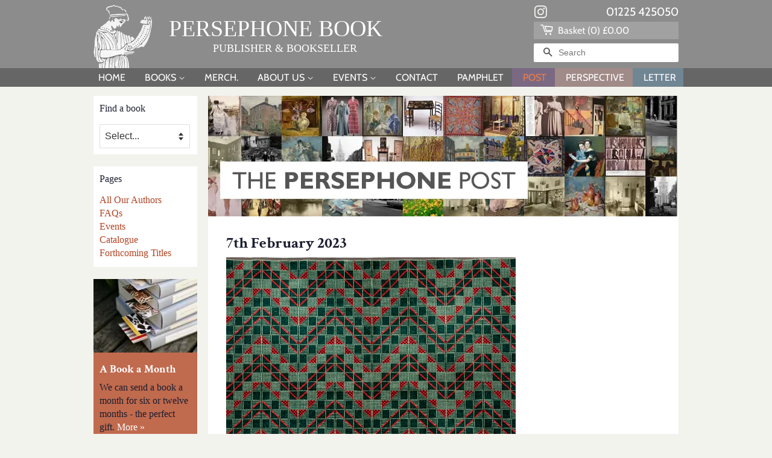

--- FILE ---
content_type: text/html; charset=utf-8
request_url: https://persephonebooks.co.uk/blogs/the-persephone-post/7th-february-2023
body_size: 24374
content:

<!doctype html>
<html class="no-js">
<head>

<meta name="follow.it-verification-code" content="qRV2QP5dAjZXgMdaXTWy"/>

  <!-- Basic page needs ================================================== -->
  <meta charset="utf-8">
  <meta http-equiv="X-UA-Compatible" content="IE=edge,chrome=1">

  
  <link rel="shortcut icon" href="//persephonebooks.co.uk/cdn/shop/files/favicon_32x32.jpg?v=1614351458" type="image/png" />
  

  <!-- Title and description ================================================== -->
  <title>
  7th February 2023 &ndash; Persephone Books
  </title>

  
  <meta name="description" content="Enid Marx (1902-98),&#39;pioneer of pattern&#39;, designed at least four classic moquettes for London Underground, following the brief that the material should ‘look fresh at all times, even after bricklayers had sat on it’. This is &#39;Chevron&#39; (1938) which was used on the Piccadilly and Central lines, and illustrates her discov">
  

  <!-- Social meta ================================================== -->
  <!-- /snippets/social-meta-tags.liquid -->




<meta property="og:site_name" content="Persephone Books">
<meta property="og:url" content="">
<meta property="og:title" content="7th February 2023">
<meta property="og:type" content="article">
<meta property="og:description" content="
Enid Marx (1902-98),'pioneer of pattern', designed at least four classic moquettes for London Underground, following the brief that the material should ‘look fresh at all times, even after bricklayers had sat on it’. This is 'Chevron' (1938) which was used on the Piccadilly and Central lines, and illustrates her discovery that ‘the best method of ensuring the seats would look clean after a period of use was to use strongly contrasting tones and rather brilliant colour’.">





<meta name="twitter:card" content="summary_large_image">
<meta name="twitter:title" content="7th February 2023">
<meta name="twitter:description" content="
Enid Marx (1902-98),'pioneer of pattern', designed at least four classic moquettes for London Underground, following the brief that the material should ‘look fresh at all times, even after bricklayers had sat on it’. This is 'Chevron' (1938) which was used on the Piccadilly and Central lines, and illustrates her discovery that ‘the best method of ensuring the seats would look clean after a period of use was to use strongly contrasting tones and rather brilliant colour’.">


  <!-- Helpers ================================================== -->
  <link rel="canonical" href="">
  <meta name="viewport" content="width=device-width,initial-scale=1">
  <meta name="theme-color" content="#b24424">

  <!-- CSS ================================================== -->
  <link href="//persephonebooks.co.uk/cdn/shop/t/30/assets/timber.scss.css?v=117435566232280807711768218658" rel="stylesheet" type="text/css" media="all" />
  <link href="//persephonebooks.co.uk/cdn/shop/t/30/assets/theme.scss.css?v=96915927695062777081768218659" rel="stylesheet" type="text/css" media="all" />
  <link href="//persephonebooks.co.uk/cdn/shop/t/30/assets/persephone.scss.css?v=73727157779883473161764089385" rel="stylesheet" type="text/css" media="all" />
  <link href="//persephonebooks.co.uk/cdn/shop/t/30/assets/custom.css?v=132857442170752201551767702118" rel="stylesheet" type="text/css" media="all" />

  <script>
    window.theme = window.theme || {};

    var theme = {
      strings: {
        addToCart: "Add to Basket",
        soldOut: "Re-Printing",
        unavailable: "Unavailable",
        zoomClose: "Close (Esc)",
        zoomPrev: "Previous (Left arrow key)",
        zoomNext: "Next (Right arrow key)",
        addressError: "Error looking up that address",
        addressNoResults: "No results for that address",
        addressQueryLimit: "You have exceeded the Google API usage limit. Consider upgrading to a \u003ca href=\"https:\/\/developers.google.com\/maps\/premium\/usage-limits\"\u003ePremium Plan\u003c\/a\u003e.",
        authError: "There was a problem authenticating your Google Maps API Key."
      },
      settings: {
        // Adding some settings to allow the editor to update correctly when they are changed
        enableWideLayout: false,
        typeAccentTransform: true,
        typeAccentSpacing: true,
        baseFontSize: '16px',
        headerBaseFontSize: '30px',
        accentFontSize: '14px'
      },
      variables: {
        mediaQueryMedium: 'screen and (max-width: 768px)',
        bpSmall: false
      },
      moneyFormat: "\u003cspan class=money\u003e£{{amount}}\u003c\/span\u003e"
    }

    document.documentElement.className = document.documentElement.className.replace('no-js', 'supports-js');
  </script>

  <!-- Header hook for plugins ================================================== -->
  <script>window.performance && window.performance.mark && window.performance.mark('shopify.content_for_header.start');</script><meta name="facebook-domain-verification" content="t615za7nzrc32sa1psy5aubvxo2jvu">
<meta name="facebook-domain-verification" content="31nfzeh43y9vpu1zj2lhnk53166gny">
<meta id="shopify-digital-wallet" name="shopify-digital-wallet" content="/27876425795/digital_wallets/dialog">
<meta name="shopify-checkout-api-token" content="cd3525592a4f9252eb189d2987813dda">
<meta id="in-context-paypal-metadata" data-shop-id="27876425795" data-venmo-supported="false" data-environment="production" data-locale="en_US" data-paypal-v4="true" data-currency="GBP">
<link rel="alternate" type="application/atom+xml" title="Feed" href="/blogs/the-persephone-post.atom" />
<script async="async" src="/checkouts/internal/preloads.js?locale=en-GB"></script>
<link rel="preconnect" href="https://shop.app" crossorigin="anonymous">
<script async="async" src="https://shop.app/checkouts/internal/preloads.js?locale=en-GB&shop_id=27876425795" crossorigin="anonymous"></script>
<script id="apple-pay-shop-capabilities" type="application/json">{"shopId":27876425795,"countryCode":"GB","currencyCode":"GBP","merchantCapabilities":["supports3DS"],"merchantId":"gid:\/\/shopify\/Shop\/27876425795","merchantName":"Persephone Books","requiredBillingContactFields":["postalAddress","email","phone"],"requiredShippingContactFields":["postalAddress","email","phone"],"shippingType":"shipping","supportedNetworks":["visa","maestro","masterCard","amex","discover","elo"],"total":{"type":"pending","label":"Persephone Books","amount":"1.00"},"shopifyPaymentsEnabled":true,"supportsSubscriptions":true}</script>
<script id="shopify-features" type="application/json">{"accessToken":"cd3525592a4f9252eb189d2987813dda","betas":["rich-media-storefront-analytics"],"domain":"persephonebooks.co.uk","predictiveSearch":true,"shopId":27876425795,"locale":"en"}</script>
<script>var Shopify = Shopify || {};
Shopify.shop = "persephone-books.myshopify.com";
Shopify.locale = "en";
Shopify.currency = {"active":"GBP","rate":"1.0"};
Shopify.country = "GB";
Shopify.theme = {"name":"Persephone Books 2026","id":184742740354,"schema_name":"Minimal","schema_version":"11.7.18","theme_store_id":380,"role":"main"};
Shopify.theme.handle = "null";
Shopify.theme.style = {"id":null,"handle":null};
Shopify.cdnHost = "persephonebooks.co.uk/cdn";
Shopify.routes = Shopify.routes || {};
Shopify.routes.root = "/";</script>
<script type="module">!function(o){(o.Shopify=o.Shopify||{}).modules=!0}(window);</script>
<script>!function(o){function n(){var o=[];function n(){o.push(Array.prototype.slice.apply(arguments))}return n.q=o,n}var t=o.Shopify=o.Shopify||{};t.loadFeatures=n(),t.autoloadFeatures=n()}(window);</script>
<script>
  window.ShopifyPay = window.ShopifyPay || {};
  window.ShopifyPay.apiHost = "shop.app\/pay";
  window.ShopifyPay.redirectState = null;
</script>
<script id="shop-js-analytics" type="application/json">{"pageType":"article"}</script>
<script defer="defer" async type="module" src="//persephonebooks.co.uk/cdn/shopifycloud/shop-js/modules/v2/client.init-shop-cart-sync_DlSlHazZ.en.esm.js"></script>
<script defer="defer" async type="module" src="//persephonebooks.co.uk/cdn/shopifycloud/shop-js/modules/v2/chunk.common_D16XZWos.esm.js"></script>
<script type="module">
  await import("//persephonebooks.co.uk/cdn/shopifycloud/shop-js/modules/v2/client.init-shop-cart-sync_DlSlHazZ.en.esm.js");
await import("//persephonebooks.co.uk/cdn/shopifycloud/shop-js/modules/v2/chunk.common_D16XZWos.esm.js");

  window.Shopify.SignInWithShop?.initShopCartSync?.({"fedCMEnabled":true,"windoidEnabled":true});

</script>
<script>
  window.Shopify = window.Shopify || {};
  if (!window.Shopify.featureAssets) window.Shopify.featureAssets = {};
  window.Shopify.featureAssets['shop-js'] = {"shop-cart-sync":["modules/v2/client.shop-cart-sync_DKWYiEUO.en.esm.js","modules/v2/chunk.common_D16XZWos.esm.js"],"init-fed-cm":["modules/v2/client.init-fed-cm_vfPMjZAC.en.esm.js","modules/v2/chunk.common_D16XZWos.esm.js"],"init-shop-email-lookup-coordinator":["modules/v2/client.init-shop-email-lookup-coordinator_CR38P6MB.en.esm.js","modules/v2/chunk.common_D16XZWos.esm.js"],"init-shop-cart-sync":["modules/v2/client.init-shop-cart-sync_DlSlHazZ.en.esm.js","modules/v2/chunk.common_D16XZWos.esm.js"],"shop-cash-offers":["modules/v2/client.shop-cash-offers_CJw4IQ6B.en.esm.js","modules/v2/chunk.common_D16XZWos.esm.js","modules/v2/chunk.modal_UwFWkumu.esm.js"],"shop-toast-manager":["modules/v2/client.shop-toast-manager_BY778Uv6.en.esm.js","modules/v2/chunk.common_D16XZWos.esm.js"],"init-windoid":["modules/v2/client.init-windoid_DVhZdEm3.en.esm.js","modules/v2/chunk.common_D16XZWos.esm.js"],"shop-button":["modules/v2/client.shop-button_D2ZzKUPa.en.esm.js","modules/v2/chunk.common_D16XZWos.esm.js"],"avatar":["modules/v2/client.avatar_BTnouDA3.en.esm.js"],"init-customer-accounts-sign-up":["modules/v2/client.init-customer-accounts-sign-up_CQZUmjGN.en.esm.js","modules/v2/client.shop-login-button_Cu5K-F7X.en.esm.js","modules/v2/chunk.common_D16XZWos.esm.js","modules/v2/chunk.modal_UwFWkumu.esm.js"],"pay-button":["modules/v2/client.pay-button_CcBqbGU7.en.esm.js","modules/v2/chunk.common_D16XZWos.esm.js"],"init-shop-for-new-customer-accounts":["modules/v2/client.init-shop-for-new-customer-accounts_B5DR5JTE.en.esm.js","modules/v2/client.shop-login-button_Cu5K-F7X.en.esm.js","modules/v2/chunk.common_D16XZWos.esm.js","modules/v2/chunk.modal_UwFWkumu.esm.js"],"shop-login-button":["modules/v2/client.shop-login-button_Cu5K-F7X.en.esm.js","modules/v2/chunk.common_D16XZWos.esm.js","modules/v2/chunk.modal_UwFWkumu.esm.js"],"shop-follow-button":["modules/v2/client.shop-follow-button_BX8Slf17.en.esm.js","modules/v2/chunk.common_D16XZWos.esm.js","modules/v2/chunk.modal_UwFWkumu.esm.js"],"init-customer-accounts":["modules/v2/client.init-customer-accounts_DjKkmQ2w.en.esm.js","modules/v2/client.shop-login-button_Cu5K-F7X.en.esm.js","modules/v2/chunk.common_D16XZWos.esm.js","modules/v2/chunk.modal_UwFWkumu.esm.js"],"lead-capture":["modules/v2/client.lead-capture_ChWCg7nV.en.esm.js","modules/v2/chunk.common_D16XZWos.esm.js","modules/v2/chunk.modal_UwFWkumu.esm.js"],"checkout-modal":["modules/v2/client.checkout-modal_DPnpVyv-.en.esm.js","modules/v2/chunk.common_D16XZWos.esm.js","modules/v2/chunk.modal_UwFWkumu.esm.js"],"shop-login":["modules/v2/client.shop-login_leRXJtcZ.en.esm.js","modules/v2/chunk.common_D16XZWos.esm.js","modules/v2/chunk.modal_UwFWkumu.esm.js"],"payment-terms":["modules/v2/client.payment-terms_Bp9K0NXD.en.esm.js","modules/v2/chunk.common_D16XZWos.esm.js","modules/v2/chunk.modal_UwFWkumu.esm.js"]};
</script>
<script id="__st">var __st={"a":27876425795,"offset":0,"reqid":"e68a222e-f162-4dc6-a4bd-5d9128a48174-1768575235","pageurl":"persephonebooks.co.uk\/blogs\/the-persephone-post\/7th-february-2023","s":"articles-556832686147","u":"75ae84a6b9aa","p":"article","rtyp":"article","rid":556832686147};</script>
<script>window.ShopifyPaypalV4VisibilityTracking = true;</script>
<script id="captcha-bootstrap">!function(){'use strict';const t='contact',e='account',n='new_comment',o=[[t,t],['blogs',n],['comments',n],[t,'customer']],c=[[e,'customer_login'],[e,'guest_login'],[e,'recover_customer_password'],[e,'create_customer']],r=t=>t.map((([t,e])=>`form[action*='/${t}']:not([data-nocaptcha='true']) input[name='form_type'][value='${e}']`)).join(','),a=t=>()=>t?[...document.querySelectorAll(t)].map((t=>t.form)):[];function s(){const t=[...o],e=r(t);return a(e)}const i='password',u='form_key',d=['recaptcha-v3-token','g-recaptcha-response','h-captcha-response',i],f=()=>{try{return window.sessionStorage}catch{return}},m='__shopify_v',_=t=>t.elements[u];function p(t,e,n=!1){try{const o=window.sessionStorage,c=JSON.parse(o.getItem(e)),{data:r}=function(t){const{data:e,action:n}=t;return t[m]||n?{data:e,action:n}:{data:t,action:n}}(c);for(const[e,n]of Object.entries(r))t.elements[e]&&(t.elements[e].value=n);n&&o.removeItem(e)}catch(o){console.error('form repopulation failed',{error:o})}}const l='form_type',E='cptcha';function T(t){t.dataset[E]=!0}const w=window,h=w.document,L='Shopify',v='ce_forms',y='captcha';let A=!1;((t,e)=>{const n=(g='f06e6c50-85a8-45c8-87d0-21a2b65856fe',I='https://cdn.shopify.com/shopifycloud/storefront-forms-hcaptcha/ce_storefront_forms_captcha_hcaptcha.v1.5.2.iife.js',D={infoText:'Protected by hCaptcha',privacyText:'Privacy',termsText:'Terms'},(t,e,n)=>{const o=w[L][v],c=o.bindForm;if(c)return c(t,g,e,D).then(n);var r;o.q.push([[t,g,e,D],n]),r=I,A||(h.body.append(Object.assign(h.createElement('script'),{id:'captcha-provider',async:!0,src:r})),A=!0)});var g,I,D;w[L]=w[L]||{},w[L][v]=w[L][v]||{},w[L][v].q=[],w[L][y]=w[L][y]||{},w[L][y].protect=function(t,e){n(t,void 0,e),T(t)},Object.freeze(w[L][y]),function(t,e,n,w,h,L){const[v,y,A,g]=function(t,e,n){const i=e?o:[],u=t?c:[],d=[...i,...u],f=r(d),m=r(i),_=r(d.filter((([t,e])=>n.includes(e))));return[a(f),a(m),a(_),s()]}(w,h,L),I=t=>{const e=t.target;return e instanceof HTMLFormElement?e:e&&e.form},D=t=>v().includes(t);t.addEventListener('submit',(t=>{const e=I(t);if(!e)return;const n=D(e)&&!e.dataset.hcaptchaBound&&!e.dataset.recaptchaBound,o=_(e),c=g().includes(e)&&(!o||!o.value);(n||c)&&t.preventDefault(),c&&!n&&(function(t){try{if(!f())return;!function(t){const e=f();if(!e)return;const n=_(t);if(!n)return;const o=n.value;o&&e.removeItem(o)}(t);const e=Array.from(Array(32),(()=>Math.random().toString(36)[2])).join('');!function(t,e){_(t)||t.append(Object.assign(document.createElement('input'),{type:'hidden',name:u})),t.elements[u].value=e}(t,e),function(t,e){const n=f();if(!n)return;const o=[...t.querySelectorAll(`input[type='${i}']`)].map((({name:t})=>t)),c=[...d,...o],r={};for(const[a,s]of new FormData(t).entries())c.includes(a)||(r[a]=s);n.setItem(e,JSON.stringify({[m]:1,action:t.action,data:r}))}(t,e)}catch(e){console.error('failed to persist form',e)}}(e),e.submit())}));const S=(t,e)=>{t&&!t.dataset[E]&&(n(t,e.some((e=>e===t))),T(t))};for(const o of['focusin','change'])t.addEventListener(o,(t=>{const e=I(t);D(e)&&S(e,y())}));const B=e.get('form_key'),M=e.get(l),P=B&&M;t.addEventListener('DOMContentLoaded',(()=>{const t=y();if(P)for(const e of t)e.elements[l].value===M&&p(e,B);[...new Set([...A(),...v().filter((t=>'true'===t.dataset.shopifyCaptcha))])].forEach((e=>S(e,t)))}))}(h,new URLSearchParams(w.location.search),n,t,e,['guest_login'])})(!0,!0)}();</script>
<script integrity="sha256-4kQ18oKyAcykRKYeNunJcIwy7WH5gtpwJnB7kiuLZ1E=" data-source-attribution="shopify.loadfeatures" defer="defer" src="//persephonebooks.co.uk/cdn/shopifycloud/storefront/assets/storefront/load_feature-a0a9edcb.js" crossorigin="anonymous"></script>
<script crossorigin="anonymous" defer="defer" src="//persephonebooks.co.uk/cdn/shopifycloud/storefront/assets/shopify_pay/storefront-65b4c6d7.js?v=20250812"></script>
<script data-source-attribution="shopify.dynamic_checkout.dynamic.init">var Shopify=Shopify||{};Shopify.PaymentButton=Shopify.PaymentButton||{isStorefrontPortableWallets:!0,init:function(){window.Shopify.PaymentButton.init=function(){};var t=document.createElement("script");t.src="https://persephonebooks.co.uk/cdn/shopifycloud/portable-wallets/latest/portable-wallets.en.js",t.type="module",document.head.appendChild(t)}};
</script>
<script data-source-attribution="shopify.dynamic_checkout.buyer_consent">
  function portableWalletsHideBuyerConsent(e){var t=document.getElementById("shopify-buyer-consent"),n=document.getElementById("shopify-subscription-policy-button");t&&n&&(t.classList.add("hidden"),t.setAttribute("aria-hidden","true"),n.removeEventListener("click",e))}function portableWalletsShowBuyerConsent(e){var t=document.getElementById("shopify-buyer-consent"),n=document.getElementById("shopify-subscription-policy-button");t&&n&&(t.classList.remove("hidden"),t.removeAttribute("aria-hidden"),n.addEventListener("click",e))}window.Shopify?.PaymentButton&&(window.Shopify.PaymentButton.hideBuyerConsent=portableWalletsHideBuyerConsent,window.Shopify.PaymentButton.showBuyerConsent=portableWalletsShowBuyerConsent);
</script>
<script data-source-attribution="shopify.dynamic_checkout.cart.bootstrap">document.addEventListener("DOMContentLoaded",(function(){function t(){return document.querySelector("shopify-accelerated-checkout-cart, shopify-accelerated-checkout")}if(t())Shopify.PaymentButton.init();else{new MutationObserver((function(e,n){t()&&(Shopify.PaymentButton.init(),n.disconnect())})).observe(document.body,{childList:!0,subtree:!0})}}));
</script>
<link id="shopify-accelerated-checkout-styles" rel="stylesheet" media="screen" href="https://persephonebooks.co.uk/cdn/shopifycloud/portable-wallets/latest/accelerated-checkout-backwards-compat.css" crossorigin="anonymous">
<style id="shopify-accelerated-checkout-cart">
        #shopify-buyer-consent {
  margin-top: 1em;
  display: inline-block;
  width: 100%;
}

#shopify-buyer-consent.hidden {
  display: none;
}

#shopify-subscription-policy-button {
  background: none;
  border: none;
  padding: 0;
  text-decoration: underline;
  font-size: inherit;
  cursor: pointer;
}

#shopify-subscription-policy-button::before {
  box-shadow: none;
}

      </style>

<script>window.performance && window.performance.mark && window.performance.mark('shopify.content_for_header.end');</script>


  <script src="//persephonebooks.co.uk/cdn/shop/t/30/assets/jquery-2.2.3.min.js?v=58211863146907186831764089385" type="text/javascript"></script>

  <script src="//persephonebooks.co.uk/cdn/shop/t/30/assets/lazysizes.min.js?v=155223123402716617051764089385" async="async"></script>

  
  

  <!-- Belkapp verify --><meta name="google-site-verification" content="0HvZeYkfzMuQWrxqnLbMACQRiPNFOsocvfc6txHh9sk" />


<!-- BEGIN app block: shopify://apps/tipo-related-products/blocks/app-embed/75cf2d86-3988-45e7-8f28-ada23c99704f --><script type="text/javascript">
  
    
    
    var Globo = Globo || {};
    window.Globo.RelatedProducts = window.Globo.RelatedProducts || {}; window.moneyFormat = "£{{amount}}"; window.shopCurrency = "GBP";
    window.globoRelatedProductsConfig = {
      __webpack_public_path__ : "https://cdn.shopify.com/extensions/019a6293-eea2-75db-9d64-cc7878a1288f/related-test-cli3-121/assets/", apiUrl: "https://related-products.globo.io/api", alternateApiUrl: "https://related-products.globo.io",
      shop: "persephone-books.myshopify.com", domain: "persephonebooks.co.uk",themeOs20: true, page: 'article',
      customer:null,
      urls:  { search: "\/search", collection: "\/collections" },
      translation: {"add_to_cart":"Add to cart","added_to_cart":"Added to cart","add_selected_to_cart":"Add selected to cart","added_selected_to_cart":"Added selected to cart","sale":"Sale","total_price":"Total price:","this_item":"This item:","sold_out":"Sold out","add_to_cart_short":"ADD","added_to_cart_short":"ADDED"},
      settings: {"hidewatermark":false,"copyright":null,"redirect":true,"new_tab":false,"image_ratio":"350:350","hidden_tags":null,"exclude_tags":null,"hidden_collections":[],"carousel_autoplay":false,"carousel_disable_in_mobile":false,"carousel_items":"4","hideprice":false,"discount":{"enable":false,"condition":"any","type":"percentage","value":10},"sold_out":false,"carousel_loop":true,"carousel_rtl":false,"visible_tags":null},
      boughtTogetherIds: {},
      trendingProducts: [4483189309507,4491273502787,15194333479298,4576075776067,4491272683587,6599110164547,4491276779587,4491277140035,4491277664323,4491277271107,4491274551363,15039239717250,4491272749123,7303803109443,4491271962691,4483189178435,4491276648515,4491277762627,6753098825795,4491272552515,4491273142339,4491273699395,4491274911811,6779419099203,4483189571651,4491272880195,4491272192067,4483189276739,4491275370563,4491271667779,6646976774211,4491273470019,14691705291138,4491275665475,4491277369411,14887041302914,4491277041731,6879725420611,6631923351619,4491271798851,4491271503939,4483189407811,4491275632707,15184097739138,4491277926467,6797093961795,4491273011267,4491274158147,4491272519747,4491276910659],
      productBoughtTogether: {"type":"product_bought_together","enable":false,"title":{"text":"Bought together","color":"#ffffff","fontSize":"25","align":"left"},"subtitle":{"text":null,"color":"#1b1e2f","fontSize":"18"},"limit":4,"maxWidth":1170,"conditions":[{"id":"bought_together","status":1},{"id":"manual","status":1},{"id":"vendor","type":"same","status":1},{"id":"type","type":"same","status":1},{"id":"collection","type":"same","status":1},{"id":"tags","type":"same","status":1},{"id":"global","status":1}],"template":{"id":"2","elements":["price","addToCartBtn","variantSelector","saleLabel"],"productTitle":{"fontSize":"15","color":"#1b1e2f"},"productPrice":{"fontSize":"14","color":"#b24424"},"productOldPrice":{"fontSize":16,"color":"#1b1e2f"},"button":{"fontSize":"14","color":"#f3f3ed","backgroundColor":"#b24424"},"saleLabel":{"color":"#f3f3ed","backgroundColor":"#b24424"},"this_item":true,"selected":true},"random":false,"discount":true},
      productRelated: {"type":"product_related","enable":true,"title":{"text":"You might also be interested in...","color":"#000000","fontSize":"25","align":"left"},"subtitle":{"text":null,"color":"#1b1e2f","fontSize":"18"},"limit":4,"maxWidth":1170,"conditions":[{"id":"tags","type":"same","status":1},{"id":"type","type":"same","status":1,"rules":null},{"id":"manual","status":1},{"id":"vendor","type":"same","status":1},{"id":"collection","type":"same","status":1,"rules":[{"id":"161193295939","handle":"grey-books-mothers","title":"Mothers","image":"\/\/persephonebooks.co.uk\/cdn\/shop\/collections\/mothers_100x.jpg?v=1592423264"},{"id":"161193033795","handle":"grey-books-thrillers","title":"Thrillers","image":"\/\/persephonebooks.co.uk\/cdn\/shop\/collections\/thrillers_100x.jpg?v=1592423926"},{"id":"161193197635","handle":"grey-books-short-stories","title":"Short Stories","image":"\/\/persephonebooks.co.uk\/cdn\/shop\/collections\/short_stories_100x.jpg?v=1592423400"},{"id":"161193394243","handle":"grey-books-cookery-books","title":"Cookery Books","image":"\/\/persephonebooks.co.uk\/cdn\/shop\/collections\/cookery_books_100x.jpg?v=1592423343"},{"id":"161193492547","handle":"grey-books-poetry","title":"Poetry","image":"\/\/persephonebooks.co.uk\/cdn\/shop\/collections\/poetry_100x.jpg?v=1592424099"}]},{"id":"bought_together","status":0},{"id":"global","status":0}],"template":{"id":"1","elements":["price","saleLabel"],"productTitle":{"fontSize":"18","color":"#b24424"},"productPrice":{"fontSize":"14","color":"#000000"},"productOldPrice":{"fontSize":16,"color":"#1b1e2f"},"button":{"fontSize":"14","color":"#f3f3ed","backgroundColor":"#b24424"},"saleLabel":{"color":"#f3f3ed","backgroundColor":"#b24424"},"this_item":false,"selected":false},"random":false,"discount":false},
      cart: {"type":"cart","enable":false,"title":{"text":"What else do you need?","color":"#ffffff","fontSize":"20","align":"left"},"subtitle":{"text":null,"color":"#1b1e2f","fontSize":"18"},"limit":10,"maxWidth":1170,"conditions":[{"id":"manual","status":1},{"id":"bought_together","status":1},{"id":"tags","type":"same","status":1},{"id":"global","status":1}],"template":{"id":"3","elements":["price","addToCartBtn","variantSelector","saleLabel"],"productTitle":{"fontSize":"14","color":"#1b1e2f"},"productPrice":{"fontSize":"14","color":"#b24424"},"productOldPrice":{"fontSize":16,"color":"#1b1e2f"},"button":{"fontSize":"15","color":"#f3f3ed","backgroundColor":"#b24424"},"saleLabel":{"color":"#f3f3ed","backgroundColor":"#b24424"},"this_item":true,"selected":true},"random":false,"discount":false},
      basis_collection_handle: 'globo_basis_collection',
      widgets: [],
      offers: [],
      view_name: 'globo.alsobought', cart_properties_name: '_bundle', upsell_properties_name: '_upsell_bundle',
      discounted_ids: [],discount_min_amount: 0,offerdiscounted_ids: [],offerdiscount_min_amount: 0,data: {},cartdata:{ ids: [],handles: [], vendors: [], types: [], tags: [], collections: [] },upselldatas:{},cartitems:[],cartitemhandles: [],manualCollectionsDatas: {},layouts: [],
      no_image_url: "https://cdn.shopify.com/s/images/admin/no-image-large.gif",
      manualRecommendations:[], manualVendors:[], manualTags:[], manualProductTypes:[], manualCollections:[],
      app_version : 2,
      collection_handle: "", curPlan :  "PROFESSIONAL" ,
    }; globoRelatedProductsConfig.settings.hidewatermark= true;
       
</script>
<style>
  
</style>
<script>
  document.addEventListener('DOMContentLoaded', function () {
    document.querySelectorAll('[class*=globo_widget_]').forEach(function (el) {
      if (el.clientWidth < 600) {
        el.classList.add('globo_widget_mobile');
      }
    });
  });
</script>

<!-- BEGIN app snippet: globo-alsobought-style -->
<style>
    .ga-products-box .ga-product_image:after{padding-top:100%;}
    @media only screen and (max-width:749px){.return-link-wrapper{margin-bottom:0 !important;}}
    
        
        
            
                
                
                  .ga-products-box .ga-product_image:after{padding-top:100.0%;}
                
            
        
    
    
        

        


        
        #ga-cart{max-width:1170px;margin:15px auto;} #ga-cart h2{color:#ffffff;font-size:20px;text-align:left;}  #ga-cart .ga-subtitle{color:#1b1e2f;font-size:18px;text-align:left;}  #ga-cart .ga-product_title, #ga-cart select.ga-product_variant_select{color:#1b1e2f;font-size:14px;} #ga-cart span.ga-product_price{color:#b24424;font-size:14px;}  #ga-cart .ga-product_oldprice{color:#1b1e2f;font-size:16px;}  #ga-cart button.ga-product_addtocart, #ga-cart button.ga-addalltocart{color:#f3f3ed;background-color:#b24424;font-size:15px;} #ga-cart .ga-label_sale{color:#f3f3ed;background-color:#b24424;}
    </style>
<!-- END app snippet --><!-- BEGIN app snippet: globo-alsobought-template -->
<script id="globoRelatedProductsTemplate2" type="template/html">
  {% if box.template.id == 1 or box.template.id == '1' %}
  <div id="{{box.id}}" data-title="{{box.title.text | escape}}" class="ga ga-template_1 ga-products-box ga-template_themeid_{{ theme_store_id  }}"> {% if box.title and box.title.text and box.title.text != '' %} <h2 class="ga-title section-title"> <span>{{box.title.text}}</span> </h2> {% endif %} {% if box.subtitle and box.subtitle.text and box.subtitle.text != '' %} <div class="ga-subtitle">{{box.subtitle.text}}</div> {% endif %} <div class="ga-products"> <div class="ga-carousel_wrapper"> <div class="ga-carousel gowl-carousel" data-products-count="{{products.size}}"> {% for product in products %} {% assign first_available_variant = false %} {% for variant in product.variants %} {% if first_available_variant == false and variant.available %} {% assign first_available_variant = variant %} {% endif %} {% endfor %} {% if first_available_variant == false %} {% assign first_available_variant = product.variants[0] %} {% endif %} {% if product.images[0] %} {% assign featured_image = product.images[0] | img_url: '350x' %} {% else %} {% assign featured_image = no_image_url | img_url: '350x' %} {% endif %} <div class="ga-product" data-product-id="{{product.id}}"> <a {% if settings.new_tab %} target="_blank" {% endif %} href="/products/{{product.handle}}"> {% if box.template.elements contains 'saleLabel' and first_available_variant.compare_at_price > first_available_variant.price %} <span class="ga-label ga-label_sale">{{translation.sale}}</span> {% endif %} {% unless product.available %} <span class="ga-label ga-label_sold">{{translation.sold_out}}</span> {% endunless %} <div class="ga-product_image ga-product_image_{{product.id}}" id="ga-product_image_{{product.id}}" style="background-image: url('{{featured_image}}')"> <span></span> </div> </a> <a class="ga-product_title  " {% if settings.new_tab %} target="_blank" {% endif %} href="/products/{{product.handle}}">{{product.title}}</a> {% assign variants_size = product.variants | size %} <div class="ga-product_variants-container{% unless box.template.elements contains 'variantSelector' %} ga-hide{% endunless %}"> <select aria-label="Variant" class="ga-product_variant_select {% if variants_size == 1 %}ga-hide{% endif %}"> {% for variant in product.variants %} <option {% if first_available_variant.id == variant.id %} selected {% endif %} {% unless variant.available %} disabled {% endunless %} data-image="{% if variant.featured_image %}{{variant.featured_image.src | img_url: '350x'}}{% else %}{{featured_image}}{% endif %}" data-available="{{variant.available}}" data-compare_at_price="{{variant.compare_at_price}}" data-price="{{variant.price}}" value="{{variant.id}}">{{variant.title}} {% unless variant.available %} - {{translation.sold_out}} {% endunless %} </option> {% endfor %} </select> </div> {% if settings.setHideprice %} {% else %} {% if box.template.elements contains 'price' %} <span class="ga-product_price-container"> <span class="ga-product_price money   {% if first_available_variant.compare_at_price > first_available_variant.price %} ga-product_have_oldprice {% endif %}">{{first_available_variant.price | money}}</span> {% if first_available_variant.compare_at_price > first_available_variant.price %} <s class="ga-product_oldprice money">{{first_available_variant.compare_at_price | money}}</s> {% endif %} </span> {% endif %} {% if box.template.elements contains 'addToCartBtn' %} <button class="ga-product_addtocart" type="button" data-add="{{translation.add_to_cart}}" data-added="{{translation.added_to_cart}}">{{translation.add_to_cart}}</button> {% endif %} {% endif %} </div> {% endfor %} </div> </div> {%- unless settings.hidewatermark == true -%} <p style="text-align: right;font-size:small;display: inline-block !important; width: 100%;">{% if settings.copyright !='' %}{{ settings.copyright }}{%- endif -%}</p>{%- endunless -%} </div> </div>
  {% elsif box.template.id == 2 or box.template.id == '2' %}
  <div id="{{box.id}}" data-title="{{box.title.text | escape}}" class="ga ga-template_2 ga-products-box "> {% if box.title and box.title.text and box.title.text != '' %} <h2 class="ga-title section-title "> <span>{{box.title.text}}</span> </h2> {% endif %} {% if box.subtitle and box.subtitle.text and box.subtitle.text != '' %} <div class="ga-subtitle">{{box.subtitle.text}}</div> {% endif %} {% assign total_price = 0 %} {% assign total_sale_price = 0 %} <div class="ga-products"> <div class="ga-products_image"> {% for product in products %} {% assign first_available_variant = false %} {% for variant in product.variants %} {% if first_available_variant == false and variant.available %} {% assign first_available_variant = variant %} {% endif %} {% endfor %} {% if first_available_variant == false %} {% assign first_available_variant = product.variants[0] %} {% endif %} {% if first_available_variant.available and box.template.selected %} {% assign total_price = total_price | plus: first_available_variant.price %} {% if first_available_variant.compare_at_price > first_available_variant.price %} {% assign total_sale_price = total_sale_price | plus: first_available_variant.compare_at_price %} {% else %} {% assign total_sale_price = total_sale_price | plus: first_available_variant.price %} {% endif %} {% endif %} {% if product.images[0] %} {% assign featured_image = product.images[0] | img_url: '350x' %} {% else %} {% assign featured_image = no_image_url | img_url: '350x' %} {% endif %} <div class="ga-product {% if forloop.last %}last{% endif %}" id="ga-product_{{product.id}}"> <a {% if settings.new_tab %} target="_blank" {% endif %} href="/products/{{product.handle}}"> {% unless product.available %} <span class="ga-label ga-label_sold">{{translation.sold_out}}</span> {% endunless %} <img class="ga-product_image_{{product.id}}" id="ga-product_image_{{product.id}}" src="{{featured_image}}" alt="{{product.title}}"/> </a> </div> {% endfor %} {% if settings.setHideprice %} {% else %} <div class="ga-product-form {% unless total_price > 0 %}ga-hide{% endunless %}"> {% if box.template.elements contains 'price' %} <div> {{translation.total_price}} <span class="ga-product_price ga-product_totalprice money">{{total_price | money}}</span> <span class="ga-product_oldprice ga-product_total_sale_price money {% if total_price >= total_sale_price %} ga-hide {% endif %}">{{ total_sale_price | money}}</span> </div> {% endif %} {% if box.template.elements contains 'addToCartBtn' %} <button class="ga-addalltocart" type="button" data-add="{{translation.add_selected_to_cart}}" data-added="{{translation.added_selected_to_cart}}">{{translation.add_selected_to_cart}}</button> {% endif %} </div> {% endif %} </div> </div> <ul class="ga-products-input"> {% for product in products %} {% assign first_available_variant = false %} {% for variant in product.variants %} {% if first_available_variant == false and variant.available %} {% assign first_available_variant = variant %} {% endif %} {% endfor %} {% if first_available_variant == false %} {% assign first_available_variant = product.variants[0] %} {% endif %} {% if product.images[0] %} {% assign featured_image = product.images[0] | img_url: '350x' %} {% else %} {% assign featured_image = no_image_url | img_url: '350x' %} {% endif %} <li class="ga-product{% unless box.template.selected %} ga-deactive{% endunless %}" data-product-id="{{product.id}}"> <input {% unless product.available %} disabled {% endunless %} class="selectedItem" {% if box.template.selected and product.available == true %} checked {% endif %} type="checkbox" value="{{product.id}}"/> <a class="ga-product_title" {% if settings.new_tab %} target="_blank" {% endif %} href="/products/{{product.handle}}"> {% if product.id == cur_product_id %} <strong>{{translation.this_item}} </strong> {% endif %} {{product.title}} {% unless product.available %} - {{translation.sold_out}} {% endunless %} </a> {% assign variants_size = product.variants | size %} <div class="ga-product_variants-container{% unless box.template.elements contains 'variantSelector' %} ga-hide{% endunless %}"> <select {% unless product.available %} disabled {% endunless %} aria-label="Variant" class="ga-product_variant_select {% if variants_size == 1 %}ga-hide{% endif %}"> {% for variant in product.variants %} <option {% if first_available_variant.id == variant.id %} selected {% endif %} {% unless variant.available %} disabled {% endunless %} data-image="{% if variant.featured_image %}{{variant.featured_image.src | img_url: '100x'}}{% else %}{{featured_image}}{% endif %}" data-available="{{variant.available}}" data-compare_at_price="{{variant.compare_at_price}}" data-price="{{variant.price}}" value="{{variant.id}}">{{variant.title}} {% unless variant.available %} - {{translation.sold_out}} {% endunless %} </option> {% endfor %} </select> </div> {% if settings.setHideprice %} {% else %} {% if box.template.elements contains 'price' %} <span class="ga-product_price-container"> <span class="ga-product_price money   {% if first_available_variant.compare_at_price > first_available_variant.price %} ga-product_have_oldprice {% endif %}">{{first_available_variant.price | money}}</span> {% if first_available_variant.compare_at_price > first_available_variant.price %} <s class="ga-product_oldprice money">{{first_available_variant.compare_at_price | money}}</s> {% endif %} </span> {% endif %} {% endif %} </li> {% endfor %} </ul> {%- unless settings.hidewatermark == true -%} <p style="text-align: right;font-size:small;display: inline-block !important; width: 100%;"> {% if settings.copyright !='' %} {{ settings.copyright }} {%- endif -%} </p> {%- endunless -%} </div>
  {% elsif box.template.id == 3 or box.template.id == '3' %}
  <div id="{{box.id}}" data-title="{{box.title.text | escape}}" class="ga ga-template_3 ga-products-box  "> {% if box.title and box.title.text and box.title.text != '' %} <h2 class="ga-title section-title "> <span>{{box.title.text}}</span> </h2> {% endif %} {% if box.subtitle and box.subtitle.text and box.subtitle.text != '' %} <div class="ga-subtitle">{{box.subtitle.text}}</div> {% endif %} {% assign total_price = 0 %} {% assign total_sale_price = 0 %} <div class="ga-products"> <ul class="ga-products-table"> {% for product in products %} {% assign first_available_variant = false %} {% for variant in product.variants %} {% if first_available_variant == false and variant.available %} {% assign first_available_variant = variant %} {% endif %} {% endfor %} {% if first_available_variant == false %} {% assign first_available_variant = product.variants[0] %} {% endif %} {% if first_available_variant.available and box.template.selected %} {% assign total_price = total_price | plus: first_available_variant.price %} {% if first_available_variant.compare_at_price > first_available_variant.price %} {% assign total_sale_price = total_sale_price | plus: first_available_variant.compare_at_price %} {% else %} {% assign total_sale_price = total_sale_price | plus: first_available_variant.price %} {% endif %} {% endif %} {% if product.images[0] %} {% assign featured_image = product.images[0] | img_url: '100x' %} {% else %} {% assign featured_image = no_image_url | img_url: '100x' %} {% endif %} <li class="ga-product{% unless box.template.selected %} ga-deactive{% endunless %}" data-product-id="{{product.id}}"> <div class="product_main"> <input {% unless product.available %} disabled {% endunless %} class="selectedItem" {% if box.template.selected and product.available == true %} checked {% endif %} type="checkbox" value=""/> <a {% if settings.new_tab %} target="_blank" {% endif %} href="/products/{{product.handle}}" class="ga-products_image"> {% unless product.available %} <span class="ga-label ga-label_sold">{{translation.sold_out}}</span> {% endunless %} <span> <img class="ga-product_image_{{product.id}}" id="ga-product_image_{{product.id}}" src="{{featured_image}}" alt="{{product.title}}"/> </span> </a> <div> <a class="ga-product_title" {% if settings.new_tab %} target="_blank" {% endif %} href="/products/{{product.handle}}"> {% if product.id == cur_product_id %} <strong>{{translation.this_item}} </strong> {% endif %} {{product.title}} {% unless product.available %} - {{translation.sold_out}} {% endunless %} </a> </div> </div> {% assign variants_size = product.variants | size %} <div class="ga-product_variants-container{% unless box.template.elements contains 'variantSelector' %} ga-hide{% endunless %}"> <select {% unless product.available %} disabled {% endunless %} aria-label="Variant" class="ga-product_variant_select {% if variants_size == 1 %}ga-hide{% endif %}"> {% for variant in product.variants %} <option {% if first_available_variant.id == variant.id %} selected {% endif %} {% unless variant.available %} disabled {% endunless %} data-image="{% if variant.featured_image %}{{variant.featured_image.src | img_url: '100x'}}{% else %}{{featured_image}}{% endif %}" data-available="{{variant.available}}" data-compare_at_price="{{variant.compare_at_price}}" data-price="{{variant.price}}" value="{{variant.id}}">{{variant.title}} {% unless variant.available %} - {{translation.sold_out}} {% endunless %} </option> {% endfor %} </select> </div> {% if settings.setHideprice %} {% else %} {% if box.template.elements contains 'price' %} <span class="ga-product_price-container"> <span class="ga-product_price money   {% if first_available_variant.compare_at_price > first_available_variant.price %} ga-product_have_oldprice {% endif %}">{{first_available_variant.price | money}}</span> {% if first_available_variant.compare_at_price > first_available_variant.price %} <s class="ga-product_oldprice money">{{first_available_variant.compare_at_price | money}}</s> {% endif %} </span> {% endif %} {% endif %} </li> {% endfor %} </ul> {% if settings.setHideprice %} {% else %} <div class="ga-product-form{% unless box.template.selected or total_price > 0 %} ga-hide{% endunless %}"> {% if box.template.elements contains 'price' %} <div>{{translation.total_price}} <span class="ga-product_price ga-product_totalprice money">{{total_price | money}}</span> <span class="ga-product_oldprice ga-product_total_sale_price money {% if total_price >= total_sale_price %} ga-hide {% endif %}">{{ total_sale_price | money}}</span> </div> {% endif %} {% if box.template.elements contains 'addToCartBtn' %} <button class="ga-addalltocart" type="button" data-add="{{translation.add_selected_to_cart}}" data-added="{{translation.added_selected_to_cart}}">{{translation.add_selected_to_cart}}</button> {% endif %} </div> {% endif %} </div> {%- unless settings.hidewatermark == true -%} <p style="text-align: right;font-size:small;display: inline-block !important; width: 100%;"> {% if settings.copyright !='' %} {{ settings.copyright }} {%- endif -%} </p> {%- endunless -%} </div>
  {% elsif box.template.id == 4 or box.template.id == '4' %}
  <div id="{{box.id}}" data-title="{{box.title.text | escape}}" class="ga ga-template_4 ga-products-box"> {% if box.title and box.title.text and box.title.text != '' %} <h2 class="ga-title section-title"> <span>{{box.title.text}}</span> </h2> {% endif %} {% if box.subtitle and box.subtitle.text and box.subtitle.text != '' %} <div class="ga-subtitle">{{box.subtitle.text}}</div> {% endif %} {% assign total_price = 0 %} <div class="ga-products"> <div class="ga-products_wrapper"> <ul class="ga-related-products" data-products-count="{{products.size}}"> {% for product in products %} {% assign first_available_variant = false %} {% for variant in product.variants %} {% if first_available_variant == false and variant.available %} {% assign first_available_variant = variant %} {% endif %} {% endfor %} {% if first_available_variant == false %} {% assign first_available_variant = product.variants[0] %} {% endif %} {% if first_available_variant.available and box.template.selected %} {% assign total_price = total_price | plus: first_available_variant.price %} {% endif %} {% if product.images[0] %} {% assign featured_image = product.images[0] | img_url: '350x' %} {% else %} {% assign featured_image = no_image_url | img_url: '350x' %} {% endif %} <li class="ga-product" data-product-id="{{product.id}}"> <div class="ga-product-wp"> <a {% if settings.new_tab %} target="_blank" {% endif %} href="/products/{{product.handle}}"> {% if box.template.elements contains 'saleLabel' and first_available_variant.compare_at_price > first_available_variant.price %} <span class="ga-label ga-label_sale">{{translation.sale}}</span> {% endif %} {% unless product.available %} <span class="ga-label ga-label_sold">{{translation.sold_out}}</span> {% endunless %} <div class="ga-product_image ga-product_image_{{product.id}}" id="ga-product_image_{{product.id}}" style="background-image: url('{{featured_image}}')"> <span></span> </div> </a> <a class="ga-product_title " {% if settings.new_tab %} target="_blank" {% endif %} href="/products/{{product.handle}}">{{product.title}}</a> {% assign variants_size = product.variants | size %} <div class="ga-product_variants-container{% unless box.template.elements contains 'variantSelector' %} ga-hide{% endunless %}"> <select aria-label="Variant" class="ga-product_variant_select {% if variants_size == 1 %}ga-hide{% endif %}"> {% for variant in product.variants %} <option {% if first_available_variant.id == variant.id %} selected {% endif %} {% unless variant.available %} disabled {% endunless %} data-image="{% if variant.featured_image %}{{variant.featured_image.src | img_url: '350x'}}{% else %}{{featured_image}}{% endif %}" data-available="{{variant.available}}" data-compare_at_price="{{variant.compare_at_price}}" data-price="{{variant.price}}" value="{{variant.id}}">{{variant.title}} {% unless variant.available %} - {{translation.sold_out}} {% endunless %} </option> {% endfor %} </select> </div> {% if settings.setHideprice %} {% else %} {% if box.template.elements contains 'price' %} <span class="ga-product_price-container"> <span class="ga-product_price money  {% if first_available_variant.compare_at_price > first_available_variant.price %} ga-product_have_oldprice {% endif %}">{{first_available_variant.price | money}}</span> {% if first_available_variant.compare_at_price > first_available_variant.price %} <s class="ga-product_oldprice money">{{first_available_variant.compare_at_price | money}}</s> {% endif %} </span> {% endif %} {% endif %} </div> </li> {% endfor %} </ul> {% if settings.setHideprice %} {% else %} <div class="ga-product-form{% unless box.template.selected or total_price > 0 %} ga-hide{% endunless %}"> {% if box.template.elements contains 'price' %} <div class="ga-total-box">{{translation.total_price}} <span class="ga-product_price ga-product_totalprice money">{{total_price | money}}</span> </div> {% endif %} {% if box.template.elements contains 'addToCartBtn' %} <button class="ga-addalltocart" type="button" data-add="{{translation.add_selected_to_cart}}" data-added="{{translation.added_selected_to_cart}}">{{translation.add_selected_to_cart}}</button> {% endif %} </div> {% endif %} </div> </div> {%- unless settings.hidewatermark == true -%} <p style="text-align: right;font-size:small;display: inline-block !important; width: 100%;"> {% if settings.copyright !='' %} {{ settings.copyright }} {%- endif -%} </p> {%- endunless -%} </div>
  {% elsif box.template.id == 5 or box.template.id == '5' %}
  <div id="{{box.id}}" data-title="{{box.title.text | escape}}" class="ga ga-template_5 ga-products-box"> {% if box.title and box.title.text and box.title.text != '' %} <h2 class="ga-title section-title"> <span>{{box.title.text}}</span> </h2> {% endif %} {% if box.subtitle and box.subtitle.text and box.subtitle.text != '' %} <div class="ga-subtitle">{{box.subtitle.text}}</div> {% endif %} {% assign total_price = 0 %} <div class="ga-products"> <div class="ga-products_wrapper"> <ul class="ga-related-vertical" data-products-count="{{products.size}}"> {% for product in products %} {% assign first_available_variant = false %} {% for variant in product.variants %} {% if first_available_variant == false and variant.available %} {% assign first_available_variant = variant %} {% endif %} {% endfor %} {% if first_available_variant == false %} {% assign first_available_variant = product.variants[0] %} {% endif %} {% if first_available_variant.available and box.template.selected %} {% assign total_price = total_price | plus: first_available_variant.price %} {% endif %} {% if product.images[0] %} {% assign featured_image = product.images[0] | img_url: '350x' %} {% else %} {% assign featured_image = no_image_url | img_url: '350x' %} {% endif %} <li class="ga-product" data-product-id="{{product.id}}"> <a class="ga-product-image-wp" {% if settings.new_tab %} target="_blank" {% endif %} href="/products/{{product.handle}}"> {% if box.template.elements contains 'saleLabel' and first_available_variant.compare_at_price > first_available_variant.price %} <span class="ga-label ga-label_sale">{{translation.sale}}</span> {% endif %} {% unless product.available %} <span class="ga-label ga-label_sold">{{translation.sold_out}}</span> {% endunless %} <div class="ga-product_image ga-product_image_{{product.id}}" id="ga-product_image_{{product.id}}" style="background-image: url('{{featured_image}}')"> <span></span> </div> </a> <div class="ga-related-vertical-content"> <a class="ga-product_title " {% if settings.new_tab %} target="_blank" {% endif %} href="/products/{{product.handle}}">{{product.title}}</a> {% assign variants_size = product.variants | size %} <div class="ga-product_variants-container{% unless box.template.elements contains 'variantSelector' %} ga-hide{% endunless %}"> <select aria-label="Variant" class="ga-product_variant_select {% if variants_size == 1 %}ga-hide{% endif %}"> {% for variant in product.variants %} <option {% if first_available_variant.id == variant.id %} selected {% endif %} {% unless variant.available %} disabled {% endunless %} data-image="{% if variant.featured_image %}{{variant.featured_image.src | img_url: '350x'}}{% else %}{{featured_image}}{% endif %}" data-available="{{variant.available}}" data-compare_at_price="{{variant.compare_at_price}}" data-price="{{variant.price}}" value="{{variant.id}}">{{variant.title}} {% unless variant.available %} - {{translation.sold_out}} {% endunless %} </option> {% endfor %} </select> </div> {% if settings.setHideprice %} {% else %} {% if box.template.elements contains 'price' %} <span class="ga-product_price-container"> <span class="ga-product_price money  {% if first_available_variant.compare_at_price > first_available_variant.price %} ga-product_have_oldprice {% endif %}">{{first_available_variant.price | money}}</span> {% if first_available_variant.compare_at_price > first_available_variant.price %} <s class="ga-product_oldprice money">{{first_available_variant.compare_at_price | money}}</s> {% endif %} </span> {% endif %} {% endif %} </div> {% if settings.setHideprice %} {% else %} {% if box.template.elements contains 'addToCartBtn' %} <div class="ga-product_addtocart_wp"> <button class="ga-product_addtocart" type="button" data-add="{{translation.add_to_cart}}" data-added="{{translation.added_to_cart}}">{{translation.add_to_cart}}</button> </div> {% endif %} {% endif %} </li> {% endfor %} </ul> </div> </div> {%- unless settings.hidewatermark == true -%} <p style="text-align: right;font-size:small;display: inline-block !important; width: 100%;"> {% if settings.copyright !='' %} {{ settings.copyright }} {%- endif -%} </p> {%- endunless -%} </div>
  {% elsif box.template.id == 6 or box.template.id == '6' %}
  <div id="{{box.id}}" data-title="{{box.title.text | escape}}" class="ga ga-template_6 ga-products-box"> {% if box.title and box.title.text and box.title.text != '' %} <h2 class="ga-title section-title"> <span>{{box.title.text}}</span> </h2> {% endif %} {% if box.subtitle and box.subtitle.text and box.subtitle.text != '' %} <div class="ga-subtitle">{{box.subtitle.text}}</div> {% endif %} <div class="ga-products"> <div class="ga-carousel_wrapper"> <div class="ga-carousel gowl-carousel" data-products-count="{{products.size}}"> {% for product in products %} {% assign first_available_variant = false %} {% for variant in product.variants %} {% if first_available_variant == false and variant.available %} {% assign first_available_variant = variant %} {% endif %} {% endfor %} {% if first_available_variant == false %} {% assign first_available_variant = product.variants[0] %} {% endif %} {% if product.images[0] %} {% assign featured_image = product.images[0] | img_url: '350x' %} {% else %} {% assign featured_image = no_image_url | img_url: '350x' %} {% endif %} <div class="ga-product" data-product-id="{{product.id}}"> <a class="ga-product-image-wp" {% if settings.new_tab %} target="_blank" {% endif %} href="/products/{{product.handle}}"> {% if box.template.elements contains 'saleLabel' and first_available_variant.compare_at_price > first_available_variant.price %} <span class="ga-label ga-label_sale">{{translation.sale}}</span> {% endif %} {% unless product.available %} <span class="ga-label ga-label_sold">{{translation.sold_out}}</span> {% endunless %} <div class="ga-product_image ga-product_image_{{product.id}}" id="ga-product_image_{{product.id}}" style="background-image: url('{{featured_image}}')"> <span></span> </div> </a> <div class="ga-related-vertical-content"> <a class="ga-product_title " {% if settings.new_tab %} target="_blank" {% endif %} href="/products/{{product.handle}}">{{product.title}}</a> {% assign variants_size = product.variants | size %} <div class="ga-product_variants-container{% unless box.template.elements contains 'variantSelector' %} ga-hide{% endunless %}"> <select aria-label="Variant" class="ga-product_variant_select {% if variants_size == 1 %}ga-hide{% endif %}"> {% for variant in product.variants %} <option {% if first_available_variant.id == variant.id %} selected {% endif %} {% unless variant.available %} disabled {% endunless %} data-image="{% if variant.featured_image %}{{variant.featured_image.src | img_url: '350x'}}{% else %}{{featured_image}}{% endif %}" data-available="{{variant.available}}" data-compare_at_price="{{variant.compare_at_price}}" data-price="{{variant.price}}" value="{{variant.id}}">{{variant.title}} {% unless variant.available %} - {{translation.sold_out}} {% endunless %} </option> {% endfor %} </select> </div> {% if settings.setHideprice %} {% else %} {% if box.template.elements contains 'price' %} <span class="ga-product_price-container"> <span class="ga-product_price money  {% if first_available_variant.compare_at_price > first_available_variant.price %} ga-product_have_oldprice {% endif %}">{{first_available_variant.price | money}}</span> {% if first_available_variant.compare_at_price > first_available_variant.price %} <s class="ga-product_oldprice money">{{first_available_variant.compare_at_price | money}}</s> {% endif %} </span> {% endif %} {% if box.template.elements contains 'addToCartBtn' %} <button class="ga-product_addtocart" type="button" data-add="{{translation.add_to_cart}}" data-added="{{translation.added_to_cart}}">{{translation.add_to_cart}}</button> {% endif %} {% endif %} </div> </div> {% endfor %} </div> </div> </div> {%- unless settings.hidewatermark == true -%} <p style="text-align: right;font-size:small;display: inline-block !important; width: 100%;"> {% if settings.copyright !='' %} {{ settings.copyright }} {%- endif -%} </p> {%- endunless -%} </div>
  {% endif %}
</script>

<!-- END app snippet -->
<!-- END app block --><script src="https://cdn.shopify.com/extensions/019a6293-eea2-75db-9d64-cc7878a1288f/related-test-cli3-121/assets/globo.alsobought.min.js" type="text/javascript" defer="defer"></script>
<meta property="og:image" content="https://cdn.shopify.com/s/files/1/0278/7642/5795/files/logo_email_030f8acc-ffaf-497a-ad9d-58b066c015a8.gif?v=1704557245" />
<meta property="og:image:secure_url" content="https://cdn.shopify.com/s/files/1/0278/7642/5795/files/logo_email_030f8acc-ffaf-497a-ad9d-58b066c015a8.gif?v=1704557245" />
<meta property="og:image:width" content="648" />
<meta property="og:image:height" content="95" />
<link href="https://monorail-edge.shopifysvc.com" rel="dns-prefetch">
<script>(function(){if ("sendBeacon" in navigator && "performance" in window) {try {var session_token_from_headers = performance.getEntriesByType('navigation')[0].serverTiming.find(x => x.name == '_s').description;} catch {var session_token_from_headers = undefined;}var session_cookie_matches = document.cookie.match(/_shopify_s=([^;]*)/);var session_token_from_cookie = session_cookie_matches && session_cookie_matches.length === 2 ? session_cookie_matches[1] : "";var session_token = session_token_from_headers || session_token_from_cookie || "";function handle_abandonment_event(e) {var entries = performance.getEntries().filter(function(entry) {return /monorail-edge.shopifysvc.com/.test(entry.name);});if (!window.abandonment_tracked && entries.length === 0) {window.abandonment_tracked = true;var currentMs = Date.now();var navigation_start = performance.timing.navigationStart;var payload = {shop_id: 27876425795,url: window.location.href,navigation_start,duration: currentMs - navigation_start,session_token,page_type: "article"};window.navigator.sendBeacon("https://monorail-edge.shopifysvc.com/v1/produce", JSON.stringify({schema_id: "online_store_buyer_site_abandonment/1.1",payload: payload,metadata: {event_created_at_ms: currentMs,event_sent_at_ms: currentMs}}));}}window.addEventListener('pagehide', handle_abandonment_event);}}());</script>
<script id="web-pixels-manager-setup">(function e(e,d,r,n,o){if(void 0===o&&(o={}),!Boolean(null===(a=null===(i=window.Shopify)||void 0===i?void 0:i.analytics)||void 0===a?void 0:a.replayQueue)){var i,a;window.Shopify=window.Shopify||{};var t=window.Shopify;t.analytics=t.analytics||{};var s=t.analytics;s.replayQueue=[],s.publish=function(e,d,r){return s.replayQueue.push([e,d,r]),!0};try{self.performance.mark("wpm:start")}catch(e){}var l=function(){var e={modern:/Edge?\/(1{2}[4-9]|1[2-9]\d|[2-9]\d{2}|\d{4,})\.\d+(\.\d+|)|Firefox\/(1{2}[4-9]|1[2-9]\d|[2-9]\d{2}|\d{4,})\.\d+(\.\d+|)|Chrom(ium|e)\/(9{2}|\d{3,})\.\d+(\.\d+|)|(Maci|X1{2}).+ Version\/(15\.\d+|(1[6-9]|[2-9]\d|\d{3,})\.\d+)([,.]\d+|)( \(\w+\)|)( Mobile\/\w+|) Safari\/|Chrome.+OPR\/(9{2}|\d{3,})\.\d+\.\d+|(CPU[ +]OS|iPhone[ +]OS|CPU[ +]iPhone|CPU IPhone OS|CPU iPad OS)[ +]+(15[._]\d+|(1[6-9]|[2-9]\d|\d{3,})[._]\d+)([._]\d+|)|Android:?[ /-](13[3-9]|1[4-9]\d|[2-9]\d{2}|\d{4,})(\.\d+|)(\.\d+|)|Android.+Firefox\/(13[5-9]|1[4-9]\d|[2-9]\d{2}|\d{4,})\.\d+(\.\d+|)|Android.+Chrom(ium|e)\/(13[3-9]|1[4-9]\d|[2-9]\d{2}|\d{4,})\.\d+(\.\d+|)|SamsungBrowser\/([2-9]\d|\d{3,})\.\d+/,legacy:/Edge?\/(1[6-9]|[2-9]\d|\d{3,})\.\d+(\.\d+|)|Firefox\/(5[4-9]|[6-9]\d|\d{3,})\.\d+(\.\d+|)|Chrom(ium|e)\/(5[1-9]|[6-9]\d|\d{3,})\.\d+(\.\d+|)([\d.]+$|.*Safari\/(?![\d.]+ Edge\/[\d.]+$))|(Maci|X1{2}).+ Version\/(10\.\d+|(1[1-9]|[2-9]\d|\d{3,})\.\d+)([,.]\d+|)( \(\w+\)|)( Mobile\/\w+|) Safari\/|Chrome.+OPR\/(3[89]|[4-9]\d|\d{3,})\.\d+\.\d+|(CPU[ +]OS|iPhone[ +]OS|CPU[ +]iPhone|CPU IPhone OS|CPU iPad OS)[ +]+(10[._]\d+|(1[1-9]|[2-9]\d|\d{3,})[._]\d+)([._]\d+|)|Android:?[ /-](13[3-9]|1[4-9]\d|[2-9]\d{2}|\d{4,})(\.\d+|)(\.\d+|)|Mobile Safari.+OPR\/([89]\d|\d{3,})\.\d+\.\d+|Android.+Firefox\/(13[5-9]|1[4-9]\d|[2-9]\d{2}|\d{4,})\.\d+(\.\d+|)|Android.+Chrom(ium|e)\/(13[3-9]|1[4-9]\d|[2-9]\d{2}|\d{4,})\.\d+(\.\d+|)|Android.+(UC? ?Browser|UCWEB|U3)[ /]?(15\.([5-9]|\d{2,})|(1[6-9]|[2-9]\d|\d{3,})\.\d+)\.\d+|SamsungBrowser\/(5\.\d+|([6-9]|\d{2,})\.\d+)|Android.+MQ{2}Browser\/(14(\.(9|\d{2,})|)|(1[5-9]|[2-9]\d|\d{3,})(\.\d+|))(\.\d+|)|K[Aa][Ii]OS\/(3\.\d+|([4-9]|\d{2,})\.\d+)(\.\d+|)/},d=e.modern,r=e.legacy,n=navigator.userAgent;return n.match(d)?"modern":n.match(r)?"legacy":"unknown"}(),u="modern"===l?"modern":"legacy",c=(null!=n?n:{modern:"",legacy:""})[u],f=function(e){return[e.baseUrl,"/wpm","/b",e.hashVersion,"modern"===e.buildTarget?"m":"l",".js"].join("")}({baseUrl:d,hashVersion:r,buildTarget:u}),m=function(e){var d=e.version,r=e.bundleTarget,n=e.surface,o=e.pageUrl,i=e.monorailEndpoint;return{emit:function(e){var a=e.status,t=e.errorMsg,s=(new Date).getTime(),l=JSON.stringify({metadata:{event_sent_at_ms:s},events:[{schema_id:"web_pixels_manager_load/3.1",payload:{version:d,bundle_target:r,page_url:o,status:a,surface:n,error_msg:t},metadata:{event_created_at_ms:s}}]});if(!i)return console&&console.warn&&console.warn("[Web Pixels Manager] No Monorail endpoint provided, skipping logging."),!1;try{return self.navigator.sendBeacon.bind(self.navigator)(i,l)}catch(e){}var u=new XMLHttpRequest;try{return u.open("POST",i,!0),u.setRequestHeader("Content-Type","text/plain"),u.send(l),!0}catch(e){return console&&console.warn&&console.warn("[Web Pixels Manager] Got an unhandled error while logging to Monorail."),!1}}}}({version:r,bundleTarget:l,surface:e.surface,pageUrl:self.location.href,monorailEndpoint:e.monorailEndpoint});try{o.browserTarget=l,function(e){var d=e.src,r=e.async,n=void 0===r||r,o=e.onload,i=e.onerror,a=e.sri,t=e.scriptDataAttributes,s=void 0===t?{}:t,l=document.createElement("script"),u=document.querySelector("head"),c=document.querySelector("body");if(l.async=n,l.src=d,a&&(l.integrity=a,l.crossOrigin="anonymous"),s)for(var f in s)if(Object.prototype.hasOwnProperty.call(s,f))try{l.dataset[f]=s[f]}catch(e){}if(o&&l.addEventListener("load",o),i&&l.addEventListener("error",i),u)u.appendChild(l);else{if(!c)throw new Error("Did not find a head or body element to append the script");c.appendChild(l)}}({src:f,async:!0,onload:function(){if(!function(){var e,d;return Boolean(null===(d=null===(e=window.Shopify)||void 0===e?void 0:e.analytics)||void 0===d?void 0:d.initialized)}()){var d=window.webPixelsManager.init(e)||void 0;if(d){var r=window.Shopify.analytics;r.replayQueue.forEach((function(e){var r=e[0],n=e[1],o=e[2];d.publishCustomEvent(r,n,o)})),r.replayQueue=[],r.publish=d.publishCustomEvent,r.visitor=d.visitor,r.initialized=!0}}},onerror:function(){return m.emit({status:"failed",errorMsg:"".concat(f," has failed to load")})},sri:function(e){var d=/^sha384-[A-Za-z0-9+/=]+$/;return"string"==typeof e&&d.test(e)}(c)?c:"",scriptDataAttributes:o}),m.emit({status:"loading"})}catch(e){m.emit({status:"failed",errorMsg:(null==e?void 0:e.message)||"Unknown error"})}}})({shopId: 27876425795,storefrontBaseUrl: "https://persephonebooks.co.uk",extensionsBaseUrl: "https://extensions.shopifycdn.com/cdn/shopifycloud/web-pixels-manager",monorailEndpoint: "https://monorail-edge.shopifysvc.com/unstable/produce_batch",surface: "storefront-renderer",enabledBetaFlags: ["2dca8a86"],webPixelsConfigList: [{"id":"930054530","configuration":"{\"config\":\"{\\\"pixel_id\\\":\\\"G-TRFQ77FTSE\\\",\\\"gtag_events\\\":[{\\\"type\\\":\\\"purchase\\\",\\\"action_label\\\":\\\"G-TRFQ77FTSE\\\"},{\\\"type\\\":\\\"page_view\\\",\\\"action_label\\\":\\\"G-TRFQ77FTSE\\\"},{\\\"type\\\":\\\"view_item\\\",\\\"action_label\\\":\\\"G-TRFQ77FTSE\\\"},{\\\"type\\\":\\\"search\\\",\\\"action_label\\\":\\\"G-TRFQ77FTSE\\\"},{\\\"type\\\":\\\"add_to_cart\\\",\\\"action_label\\\":\\\"G-TRFQ77FTSE\\\"},{\\\"type\\\":\\\"begin_checkout\\\",\\\"action_label\\\":\\\"G-TRFQ77FTSE\\\"},{\\\"type\\\":\\\"add_payment_info\\\",\\\"action_label\\\":\\\"G-TRFQ77FTSE\\\"}],\\\"enable_monitoring_mode\\\":false}\"}","eventPayloadVersion":"v1","runtimeContext":"OPEN","scriptVersion":"b2a88bafab3e21179ed38636efcd8a93","type":"APP","apiClientId":1780363,"privacyPurposes":[],"dataSharingAdjustments":{"protectedCustomerApprovalScopes":["read_customer_address","read_customer_email","read_customer_name","read_customer_personal_data","read_customer_phone"]}},{"id":"shopify-app-pixel","configuration":"{}","eventPayloadVersion":"v1","runtimeContext":"STRICT","scriptVersion":"0450","apiClientId":"shopify-pixel","type":"APP","privacyPurposes":["ANALYTICS","MARKETING"]},{"id":"shopify-custom-pixel","eventPayloadVersion":"v1","runtimeContext":"LAX","scriptVersion":"0450","apiClientId":"shopify-pixel","type":"CUSTOM","privacyPurposes":["ANALYTICS","MARKETING"]}],isMerchantRequest: false,initData: {"shop":{"name":"Persephone Books","paymentSettings":{"currencyCode":"GBP"},"myshopifyDomain":"persephone-books.myshopify.com","countryCode":"GB","storefrontUrl":"https:\/\/persephonebooks.co.uk"},"customer":null,"cart":null,"checkout":null,"productVariants":[],"purchasingCompany":null},},"https://persephonebooks.co.uk/cdn","fcfee988w5aeb613cpc8e4bc33m6693e112",{"modern":"","legacy":""},{"shopId":"27876425795","storefrontBaseUrl":"https:\/\/persephonebooks.co.uk","extensionBaseUrl":"https:\/\/extensions.shopifycdn.com\/cdn\/shopifycloud\/web-pixels-manager","surface":"storefront-renderer","enabledBetaFlags":"[\"2dca8a86\"]","isMerchantRequest":"false","hashVersion":"fcfee988w5aeb613cpc8e4bc33m6693e112","publish":"custom","events":"[[\"page_viewed\",{}]]"});</script><script>
  window.ShopifyAnalytics = window.ShopifyAnalytics || {};
  window.ShopifyAnalytics.meta = window.ShopifyAnalytics.meta || {};
  window.ShopifyAnalytics.meta.currency = 'GBP';
  var meta = {"page":{"pageType":"article","resourceType":"article","resourceId":556832686147,"requestId":"e68a222e-f162-4dc6-a4bd-5d9128a48174-1768575235"}};
  for (var attr in meta) {
    window.ShopifyAnalytics.meta[attr] = meta[attr];
  }
</script>
<script class="analytics">
  (function () {
    var customDocumentWrite = function(content) {
      var jquery = null;

      if (window.jQuery) {
        jquery = window.jQuery;
      } else if (window.Checkout && window.Checkout.$) {
        jquery = window.Checkout.$;
      }

      if (jquery) {
        jquery('body').append(content);
      }
    };

    var hasLoggedConversion = function(token) {
      if (token) {
        return document.cookie.indexOf('loggedConversion=' + token) !== -1;
      }
      return false;
    }

    var setCookieIfConversion = function(token) {
      if (token) {
        var twoMonthsFromNow = new Date(Date.now());
        twoMonthsFromNow.setMonth(twoMonthsFromNow.getMonth() + 2);

        document.cookie = 'loggedConversion=' + token + '; expires=' + twoMonthsFromNow;
      }
    }

    var trekkie = window.ShopifyAnalytics.lib = window.trekkie = window.trekkie || [];
    if (trekkie.integrations) {
      return;
    }
    trekkie.methods = [
      'identify',
      'page',
      'ready',
      'track',
      'trackForm',
      'trackLink'
    ];
    trekkie.factory = function(method) {
      return function() {
        var args = Array.prototype.slice.call(arguments);
        args.unshift(method);
        trekkie.push(args);
        return trekkie;
      };
    };
    for (var i = 0; i < trekkie.methods.length; i++) {
      var key = trekkie.methods[i];
      trekkie[key] = trekkie.factory(key);
    }
    trekkie.load = function(config) {
      trekkie.config = config || {};
      trekkie.config.initialDocumentCookie = document.cookie;
      var first = document.getElementsByTagName('script')[0];
      var script = document.createElement('script');
      script.type = 'text/javascript';
      script.onerror = function(e) {
        var scriptFallback = document.createElement('script');
        scriptFallback.type = 'text/javascript';
        scriptFallback.onerror = function(error) {
                var Monorail = {
      produce: function produce(monorailDomain, schemaId, payload) {
        var currentMs = new Date().getTime();
        var event = {
          schema_id: schemaId,
          payload: payload,
          metadata: {
            event_created_at_ms: currentMs,
            event_sent_at_ms: currentMs
          }
        };
        return Monorail.sendRequest("https://" + monorailDomain + "/v1/produce", JSON.stringify(event));
      },
      sendRequest: function sendRequest(endpointUrl, payload) {
        // Try the sendBeacon API
        if (window && window.navigator && typeof window.navigator.sendBeacon === 'function' && typeof window.Blob === 'function' && !Monorail.isIos12()) {
          var blobData = new window.Blob([payload], {
            type: 'text/plain'
          });

          if (window.navigator.sendBeacon(endpointUrl, blobData)) {
            return true;
          } // sendBeacon was not successful

        } // XHR beacon

        var xhr = new XMLHttpRequest();

        try {
          xhr.open('POST', endpointUrl);
          xhr.setRequestHeader('Content-Type', 'text/plain');
          xhr.send(payload);
        } catch (e) {
          console.log(e);
        }

        return false;
      },
      isIos12: function isIos12() {
        return window.navigator.userAgent.lastIndexOf('iPhone; CPU iPhone OS 12_') !== -1 || window.navigator.userAgent.lastIndexOf('iPad; CPU OS 12_') !== -1;
      }
    };
    Monorail.produce('monorail-edge.shopifysvc.com',
      'trekkie_storefront_load_errors/1.1',
      {shop_id: 27876425795,
      theme_id: 184742740354,
      app_name: "storefront",
      context_url: window.location.href,
      source_url: "//persephonebooks.co.uk/cdn/s/trekkie.storefront.cd680fe47e6c39ca5d5df5f0a32d569bc48c0f27.min.js"});

        };
        scriptFallback.async = true;
        scriptFallback.src = '//persephonebooks.co.uk/cdn/s/trekkie.storefront.cd680fe47e6c39ca5d5df5f0a32d569bc48c0f27.min.js';
        first.parentNode.insertBefore(scriptFallback, first);
      };
      script.async = true;
      script.src = '//persephonebooks.co.uk/cdn/s/trekkie.storefront.cd680fe47e6c39ca5d5df5f0a32d569bc48c0f27.min.js';
      first.parentNode.insertBefore(script, first);
    };
    trekkie.load(
      {"Trekkie":{"appName":"storefront","development":false,"defaultAttributes":{"shopId":27876425795,"isMerchantRequest":null,"themeId":184742740354,"themeCityHash":"7506248056292639062","contentLanguage":"en","currency":"GBP","eventMetadataId":"e1abe753-2c99-4e7c-8788-522fb846725a"},"isServerSideCookieWritingEnabled":true,"monorailRegion":"shop_domain","enabledBetaFlags":["65f19447"]},"Session Attribution":{},"S2S":{"facebookCapiEnabled":false,"source":"trekkie-storefront-renderer","apiClientId":580111}}
    );

    var loaded = false;
    trekkie.ready(function() {
      if (loaded) return;
      loaded = true;

      window.ShopifyAnalytics.lib = window.trekkie;

      var originalDocumentWrite = document.write;
      document.write = customDocumentWrite;
      try { window.ShopifyAnalytics.merchantGoogleAnalytics.call(this); } catch(error) {};
      document.write = originalDocumentWrite;

      window.ShopifyAnalytics.lib.page(null,{"pageType":"article","resourceType":"article","resourceId":556832686147,"requestId":"e68a222e-f162-4dc6-a4bd-5d9128a48174-1768575235","shopifyEmitted":true});

      var match = window.location.pathname.match(/checkouts\/(.+)\/(thank_you|post_purchase)/)
      var token = match? match[1]: undefined;
      if (!hasLoggedConversion(token)) {
        setCookieIfConversion(token);
        
      }
    });


        var eventsListenerScript = document.createElement('script');
        eventsListenerScript.async = true;
        eventsListenerScript.src = "//persephonebooks.co.uk/cdn/shopifycloud/storefront/assets/shop_events_listener-3da45d37.js";
        document.getElementsByTagName('head')[0].appendChild(eventsListenerScript);

})();</script>
  <script>
  if (!window.ga || (window.ga && typeof window.ga !== 'function')) {
    window.ga = function ga() {
      (window.ga.q = window.ga.q || []).push(arguments);
      if (window.Shopify && window.Shopify.analytics && typeof window.Shopify.analytics.publish === 'function') {
        window.Shopify.analytics.publish("ga_stub_called", {}, {sendTo: "google_osp_migration"});
      }
      console.error("Shopify's Google Analytics stub called with:", Array.from(arguments), "\nSee https://help.shopify.com/manual/promoting-marketing/pixels/pixel-migration#google for more information.");
    };
    if (window.Shopify && window.Shopify.analytics && typeof window.Shopify.analytics.publish === 'function') {
      window.Shopify.analytics.publish("ga_stub_initialized", {}, {sendTo: "google_osp_migration"});
    }
  }
</script>
<script
  defer
  src="https://persephonebooks.co.uk/cdn/shopifycloud/perf-kit/shopify-perf-kit-3.0.4.min.js"
  data-application="storefront-renderer"
  data-shop-id="27876425795"
  data-render-region="gcp-us-east1"
  data-page-type="article"
  data-theme-instance-id="184742740354"
  data-theme-name="Minimal"
  data-theme-version="11.7.18"
  data-monorail-region="shop_domain"
  data-resource-timing-sampling-rate="10"
  data-shs="true"
  data-shs-beacon="true"
  data-shs-export-with-fetch="true"
  data-shs-logs-sample-rate="1"
  data-shs-beacon-endpoint="https://persephonebooks.co.uk/api/collect"
></script>
</head>

<body id="7th-february-2023" class="template-article  ">

  <div id="shopify-section-header" class="shopify-section"><style>
  .logo__image-wrapper {
    max-width: 479px;
  }
  /*================= If logo is above navigation ================== */
  

</style>

<div data-section-id="header" data-section-type="header-section">
  <div class="header-bar">
    <div class="wrapper">
              <div class="header-bar__right post-large--display-table-cell post-large--hide">
            <div class="header-bar__module header-bar__module--list">
              <ul class="inline-list social-icons"><li>
      <a class="icon-fallback-text" href="http://instagram.com/persephonebooks" title="Persephone Books on Instagram" target="_blank" aria-describedby="a11y-new-window-external-message">
        <span class="icon icon-instagram" aria-hidden="true"></span>
        <span class="fallback-text">Instagram</span>
      </a>
    </li></ul>
 <a class="phone" href="tel:01225 425050">01225 425050</a>
            </div>
</div>
      <div class="post-large--display-table">
        
          <div class="header-bar__left post-large--display-table-cell">
  			
              <div class="h1 site-header__logo" itemscope itemtype="http://schema.org/Organization">
            
                <noscript>
                  
                  <div class="logo__image-wrapper">
                    <img src="https://cdn.shopify.com/s/files/1/0278/7642/5795/files/logo.svg?v=1676481033" />
                  </div>
                </noscript>
                <div class="logo__image-wrapper supports-js">
                  <a href="/" itemprop="url" style="padding-top:21.920668058455114%;">
                    
                    <img class="logo__image lazyload"
                         src="https://cdn.shopify.com/s/files/1/0278/7642/5795/files/logo.svg?v=1676481033"
                         data-src="https://cdn.shopify.com/s/files/1/0278/7642/5795/files/logo.svg?v=1676481033"
                         data-widths="[120, 180, 360, 540, 720, 900, 1080, 1296, 1512, 1728, 1944, 2048]"
                         data-aspectratio="4.561904761904762"
                         data-sizes="auto"
                         alt="Persephone Books"
                         itemprop="logo">
                  </a>
                </div>
            
              </div>
            
            
          </div>
        

        <div class="header-bar__right post-large--display-table-cell medium-down--hide">
            <div class="header-bar__module header-bar__module--list">
              <ul class="inline-list social-icons"><li>
      <a class="icon-fallback-text" href="http://instagram.com/persephonebooks" title="Persephone Books on Instagram" target="_blank" aria-describedby="a11y-new-window-external-message">
        <span class="icon icon-instagram" aria-hidden="true"></span>
        <span class="fallback-text">Instagram</span>
      </a>
    </li></ul>
 <a class="phone" href="tel:01225 425050">01225 425050</a>
            </div>


          <div class="header-bar__module header-bar__basket medium-down--hide">
            <a href="/cart" class="cart-page-link">
              <span class="icon icon-cart header-bar__cart-icon" aria-hidden="true"></span>
              Basket
              <span class="cart-count header-bar__cart-count">(0)</span> <span><span class=money>£0.00</span></span>
            </a>
          </div>

          
              <div class="header-bar__module header-bar__search medium-down--hide">
                


  <form action="/search" method="get" class="header-bar__search-form clearfix" role="search">
    
    <button type="submit" class="btn btn--search icon-fallback-text header-bar__search-submit">
      <span class="icon icon-search" aria-hidden="true"></span>
      <span class="fallback-text">Search</span>
    </button>
    <input type="search" name="q" value="" aria-label="Search" class="header-bar__search-input" placeholder="Search">
  </form>


              </div>
            

          
            
          

        </div>
      </div>
    </div>

    <div class="wrapper post-large--hide announcement-bar--mobile">
      
    </div>

    <div class="wrapper menu-bar post-large--hide">
      
        <button type="button" class="mobile-nav-trigger" id="MobileNavTrigger" aria-controls="MobileNav" aria-expanded="false">
          <span class="icon icon-hamburger" aria-hidden="true"></span>
          Menu
        </button>
      
      <a href="/cart" class="cart-page-link mobile-cart-page-link">
        <span class="icon icon-cart header-bar__cart-icon" aria-hidden="true"></span>
        Basket
        <span class="cart-count header-bar__cart-count">0</span> <span><span class=money>£0.00</span></span>
      </a>
      <a href="/search" class="mobile-search">
        <span class="icon icon-search" aria-hidden="true"></span>
      </a>
    </div>
    
    <div class="wrapper post-large--hide">
      
    </div>
    
    <nav role="navigation" class="mobile-menu">
  <ul id="MobileNav" class="mobile-nav post-large--hide">
    
      
        <li class="mobile-nav__link">
          <a
            href="/"
            class="mobile-nav"
            >
            Home
          </a>
        </li>
      
    
      
        
        <li class="mobile-nav__link" aria-haspopup="true">
          <a
            href="/pages/book-list"
            class="mobile-nav__sublist-trigger"
            aria-controls="MobileNav-Parent-2"
            aria-expanded="false">
            Books
            <span class="icon-fallback-text mobile-nav__sublist-expand" aria-hidden="true">
  <span class="icon icon-plus" aria-hidden="true"></span>
  <span class="fallback-text">+</span>
</span>
<span class="icon-fallback-text mobile-nav__sublist-contract" aria-hidden="true">
  <span class="icon icon-minus" aria-hidden="true"></span>
  <span class="fallback-text">-</span>
</span>

          </a>
          <ul
            id="MobileNav-Parent-2"
            class="mobile-nav__sublist">
            
            
              
                <li class="mobile-nav__sublist-link">
                  <a
                    href="/pages/book-list"
                    >
                    All Our Books
                  </a>
                </li>
              
            
              
                <li class="mobile-nav__sublist-link">
                  <a
                    href="/pages/authors"
                    >
                    All Our Authors
                  </a>
                </li>
              
            
              
                <li class="mobile-nav__sublist-link">
                  <a
                    href="/collections"
                    >
                    Books by Category
                  </a>
                </li>
              
            
              
                <li class="mobile-nav__sublist-link">
                  <a
                    href="/pages/may-we-recommend"
                    >
                    May We Recommend?
                  </a>
                </li>
              
            
              
                <li class="mobile-nav__sublist-link">
                  <a
                    href="/collections/persephone-classics"
                    >
                    Persephone Classics
                  </a>
                </li>
              
            
              
                <li class="mobile-nav__sublist-link">
                  <a
                    href="/products/book-subscription"
                    >
                    Book Subscription
                  </a>
                </li>
              
            
              
                <li class="mobile-nav__sublist-link">
                  <a
                    href="/products/the-persephone-box-set"
                    >
                    The Persephone Box Set
                  </a>
                </li>
              
            
              
                <li class="mobile-nav__sublist-link">
                  <a
                    href="/collections/book-tokens"
                    >
                    Book Tokens
                  </a>
                </li>
              
            
              
                <li class="mobile-nav__sublist-link">
                  <a
                    href="/products/catalogue"
                    >
                    Catalogue
                  </a>
                </li>
              
            
              
                <li class="mobile-nav__sublist-link">
                  <a
                    href="/collections/audiobooks"
                    >
                    Audiobooks
                  </a>
                </li>
              
            
              
                <li class="mobile-nav__sublist-link">
                  <a
                    href="/pages/ebooks"
                    >
                    eBooks
                  </a>
                </li>
              
            
          </ul>
        </li>
      
    
      
        <li class="mobile-nav__link">
          <a
            href="/collections/persephone-merch"
            class="mobile-nav"
            >
            Merch.
          </a>
        </li>
      
    
      
        
        <li class="mobile-nav__link" aria-haspopup="true">
          <a
            href="/pages/about-us"
            class="mobile-nav__sublist-trigger"
            aria-controls="MobileNav-Parent-4"
            aria-expanded="false">
            About Us
            <span class="icon-fallback-text mobile-nav__sublist-expand" aria-hidden="true">
  <span class="icon icon-plus" aria-hidden="true"></span>
  <span class="fallback-text">+</span>
</span>
<span class="icon-fallback-text mobile-nav__sublist-contract" aria-hidden="true">
  <span class="icon icon-minus" aria-hidden="true"></span>
  <span class="fallback-text">-</span>
</span>

          </a>
          <ul
            id="MobileNav-Parent-4"
            class="mobile-nav__sublist">
            
            
              
                <li class="mobile-nav__sublist-link">
                  <a
                    href="/pages/faq"
                    >
                    FAQ
                  </a>
                </li>
              
            
              
                <li class="mobile-nav__sublist-link">
                  <a
                    href="/pages/our-shop"
                    >
                    Our Shop
                  </a>
                </li>
              
            
              
                <li class="mobile-nav__sublist-link">
                  <a
                    href="/pages/overseas-customers"
                    >
                    Overseas Customers
                  </a>
                </li>
              
            
              
                <li class="mobile-nav__sublist-link">
                  <a
                    href="/pages/pamphlet-archive"
                    >
                    Pamphlet Archive
                  </a>
                </li>
              
            
              
                <li class="mobile-nav__sublist-link">
                  <a
                    href="/pages/forthcoming"
                    >
                    Forthcoming Titles
                  </a>
                </li>
              
            
              
                <li class="mobile-nav__sublist-link">
                  <a
                    href="https://persephonebooks.co.uk/pages/titles-by-publication-date"
                    >
                    Titles by publication dates
                  </a>
                </li>
              
            
              
                <li class="mobile-nav__sublist-link">
                  <a
                    href="/pages/how-we-choose-our-books"
                    >
                    How We Choose Our Books
                  </a>
                </li>
              
            
          </ul>
        </li>
      
    
      
        
        <li class="mobile-nav__link" aria-haspopup="true">
          <a
            href="/pages/events"
            class="mobile-nav__sublist-trigger"
            aria-controls="MobileNav-Parent-5"
            aria-expanded="false">
            Events
            <span class="icon-fallback-text mobile-nav__sublist-expand" aria-hidden="true">
  <span class="icon icon-plus" aria-hidden="true"></span>
  <span class="fallback-text">+</span>
</span>
<span class="icon-fallback-text mobile-nav__sublist-contract" aria-hidden="true">
  <span class="icon icon-minus" aria-hidden="true"></span>
  <span class="fallback-text">-</span>
</span>

          </a>
          <ul
            id="MobileNav-Parent-5"
            class="mobile-nav__sublist">
            
            
              
                <li class="mobile-nav__sublist-link">
                  <a
                    href="/pages/events"
                    >
                    Upcoming Events
                  </a>
                </li>
              
            
              
                <li class="mobile-nav__sublist-link">
                  <a
                    href="/pages/book-groups"
                    >
                    Book Groups
                  </a>
                </li>
              
            
          </ul>
        </li>
      
    
      
        <li class="mobile-nav__link">
          <a
            href="/pages/contact"
            class="mobile-nav"
            >
            Contact
          </a>
        </li>
      
    
      
        <li class="mobile-nav__link">
          <a
            href="/products/the-persephone-pamphlet"
            class="mobile-nav"
            >
            Pamphlet
          </a>
        </li>
      
    
      
        <li class="mobile-nav__link">
          <a
            href="/blogs/the-persephone-post"
            class="mobile-nav"
            aria-current="page">
            Post
          </a>
        </li>
      
    
      
        <li class="mobile-nav__link">
          <a
            href="/blogs/the-persephone-perspective"
            class="mobile-nav"
            >
            Perspective
          </a>
        </li>
      
    
      
        <li class="mobile-nav__link">
          <a
            href="/blogs/the-persephone-letter"
            class="mobile-nav"
            >
            Letter
          </a>
        </li>
      
    

    
      
        <li class="mobile-nav__link">
          <a href="/account/login" id="customer_login_link">Log in</a>
        </li>
        <li class="mobile-nav__link">
          <a href="/account/register" id="customer_register_link">Create account</a>
        </li>
      
    

    <li class="mobile-nav__link">
      
        <div class="header-bar__module header-bar__search">
          


  <form action="/search" method="get" class="header-bar__search-form clearfix" role="search">
    
    <button type="submit" class="btn btn--search icon-fallback-text header-bar__search-submit">
      <span class="icon icon-search" aria-hidden="true"></span>
      <span class="fallback-text">Search</span>
    </button>
    <input type="search" name="q" value="" aria-label="Search" class="header-bar__search-input" placeholder="Search">
  </form>


        </div>
      
    </li>
  </ul>
</nav>

  </div>

  <header class="site-header" role="banner">
    <div class="wrapper">
        <div class="grid--full medium-down--hide">
          <div class="grid__item">
            
<nav>
  <ul class="site-nav" id="AccessibleNav">
    
      
        <li>
          <a
            href="/"
            class="site-nav__link"
            data-meganav-type="child"
            >
              Home
          </a>
        </li>
      
    
      
      
        <li
          class="site-nav--has-dropdown "
          aria-haspopup="true">
          <a
            href="/pages/book-list"
            class="site-nav__link"
            data-meganav-type="parent"
            aria-controls="MenuParent-2"
            aria-expanded="false"
            >
              Books
              <span class="icon icon-arrow-down" aria-hidden="true"></span>
          </a>
          <ul
            id="MenuParent-2"
            class="site-nav__dropdown "
            data-meganav-dropdown>
            
              
                <li>
                  <a
                    href="/pages/book-list"
                    class="site-nav__link"
                    data-meganav-type="child"
                    
                    tabindex="-1">
                      All Our Books
                  </a>
                </li>
              
            
              
                <li>
                  <a
                    href="/pages/authors"
                    class="site-nav__link"
                    data-meganav-type="child"
                    
                    tabindex="-1">
                      All Our Authors
                  </a>
                </li>
              
            
              
                <li>
                  <a
                    href="/collections"
                    class="site-nav__link"
                    data-meganav-type="child"
                    
                    tabindex="-1">
                      Books by Category
                  </a>
                </li>
              
            
              
                <li>
                  <a
                    href="/pages/may-we-recommend"
                    class="site-nav__link"
                    data-meganav-type="child"
                    
                    tabindex="-1">
                      May We Recommend?
                  </a>
                </li>
              
            
              
                <li>
                  <a
                    href="/collections/persephone-classics"
                    class="site-nav__link"
                    data-meganav-type="child"
                    
                    tabindex="-1">
                      Persephone Classics
                  </a>
                </li>
              
            
              
                <li>
                  <a
                    href="/products/book-subscription"
                    class="site-nav__link"
                    data-meganav-type="child"
                    
                    tabindex="-1">
                      Book Subscription
                  </a>
                </li>
              
            
              
                <li>
                  <a
                    href="/products/the-persephone-box-set"
                    class="site-nav__link"
                    data-meganav-type="child"
                    
                    tabindex="-1">
                      The Persephone Box Set
                  </a>
                </li>
              
            
              
                <li>
                  <a
                    href="/collections/book-tokens"
                    class="site-nav__link"
                    data-meganav-type="child"
                    
                    tabindex="-1">
                      Book Tokens
                  </a>
                </li>
              
            
              
                <li>
                  <a
                    href="/products/catalogue"
                    class="site-nav__link"
                    data-meganav-type="child"
                    
                    tabindex="-1">
                      Catalogue
                  </a>
                </li>
              
            
              
                <li>
                  <a
                    href="/collections/audiobooks"
                    class="site-nav__link"
                    data-meganav-type="child"
                    
                    tabindex="-1">
                      Audiobooks
                  </a>
                </li>
              
            
              
                <li>
                  <a
                    href="/pages/ebooks"
                    class="site-nav__link"
                    data-meganav-type="child"
                    
                    tabindex="-1">
                      eBooks
                  </a>
                </li>
              
            
          </ul>
        </li>
      
    
      
        <li>
          <a
            href="/collections/persephone-merch"
            class="site-nav__link"
            data-meganav-type="child"
            >
              Merch.
          </a>
        </li>
      
    
      
      
        <li
          class="site-nav--has-dropdown "
          aria-haspopup="true">
          <a
            href="/pages/about-us"
            class="site-nav__link"
            data-meganav-type="parent"
            aria-controls="MenuParent-4"
            aria-expanded="false"
            >
              About Us
              <span class="icon icon-arrow-down" aria-hidden="true"></span>
          </a>
          <ul
            id="MenuParent-4"
            class="site-nav__dropdown "
            data-meganav-dropdown>
            
              
                <li>
                  <a
                    href="/pages/faq"
                    class="site-nav__link"
                    data-meganav-type="child"
                    
                    tabindex="-1">
                      FAQ
                  </a>
                </li>
              
            
              
                <li>
                  <a
                    href="/pages/our-shop"
                    class="site-nav__link"
                    data-meganav-type="child"
                    
                    tabindex="-1">
                      Our Shop
                  </a>
                </li>
              
            
              
                <li>
                  <a
                    href="/pages/overseas-customers"
                    class="site-nav__link"
                    data-meganav-type="child"
                    
                    tabindex="-1">
                      Overseas Customers
                  </a>
                </li>
              
            
              
                <li>
                  <a
                    href="/pages/pamphlet-archive"
                    class="site-nav__link"
                    data-meganav-type="child"
                    
                    tabindex="-1">
                      Pamphlet Archive
                  </a>
                </li>
              
            
              
                <li>
                  <a
                    href="/pages/forthcoming"
                    class="site-nav__link"
                    data-meganav-type="child"
                    
                    tabindex="-1">
                      Forthcoming Titles
                  </a>
                </li>
              
            
              
                <li>
                  <a
                    href="https://persephonebooks.co.uk/pages/titles-by-publication-date"
                    class="site-nav__link"
                    data-meganav-type="child"
                    
                    tabindex="-1">
                      Titles by publication dates
                  </a>
                </li>
              
            
              
                <li>
                  <a
                    href="/pages/how-we-choose-our-books"
                    class="site-nav__link"
                    data-meganav-type="child"
                    
                    tabindex="-1">
                      How We Choose Our Books
                  </a>
                </li>
              
            
          </ul>
        </li>
      
    
      
      
        <li
          class="site-nav--has-dropdown "
          aria-haspopup="true">
          <a
            href="/pages/events"
            class="site-nav__link"
            data-meganav-type="parent"
            aria-controls="MenuParent-5"
            aria-expanded="false"
            >
              Events
              <span class="icon icon-arrow-down" aria-hidden="true"></span>
          </a>
          <ul
            id="MenuParent-5"
            class="site-nav__dropdown "
            data-meganav-dropdown>
            
              
                <li>
                  <a
                    href="/pages/events"
                    class="site-nav__link"
                    data-meganav-type="child"
                    
                    tabindex="-1">
                      Upcoming Events
                  </a>
                </li>
              
            
              
                <li>
                  <a
                    href="/pages/book-groups"
                    class="site-nav__link"
                    data-meganav-type="child"
                    
                    tabindex="-1">
                      Book Groups
                  </a>
                </li>
              
            
          </ul>
        </li>
      
    
      
        <li>
          <a
            href="/pages/contact"
            class="site-nav__link"
            data-meganav-type="child"
            >
              Contact
          </a>
        </li>
      
    
      
        <li>
          <a
            href="/products/the-persephone-pamphlet"
            class="site-nav__link"
            data-meganav-type="child"
            >
              Pamphlet
          </a>
        </li>
      
    
      
        <li class="site-nav--active">
          <a
            href="/blogs/the-persephone-post"
            class="site-nav__link"
            data-meganav-type="child"
            aria-current="page">
              Post
          </a>
        </li>
      
    
      
        <li>
          <a
            href="/blogs/the-persephone-perspective"
            class="site-nav__link"
            data-meganav-type="child"
            >
              Perspective
          </a>
        </li>
      
    
      
        <li>
          <a
            href="/blogs/the-persephone-letter"
            class="site-nav__link"
            data-meganav-type="child"
            >
              Letter
          </a>
        </li>
      
    
  </ul>
</nav>

          </div>
        </div>
    </div>
  </header>
</div>



</div>

  <main class="wrapper main-content" role="main">
    <div class="grid">
        <div class="grid__item">
          <div class="globoRecommendationsTop"></div>

<div id="shopify-section-persephone-article-template" class="shopify-section"><div class="sidenav">
  
  <div class="side-list">
    <p>Find a book</p>
    <select onchange="location = this.options[this.selectedIndex].value;">
      <option>Select...</option>
    
    
	
      <option value="/products/william-an-englishman">1: William – an Englishman</option>
	
      <option value="/products/mariana">2: Mariana</option>
	
      <option value="/products/someone-at-a-distance">3: Someone at a Distance</option>
	
      <option value="/products/fidelity">4: Fidelity</option>
	
      <option value="/products/an-interrupted-life-the-diaries-and-letters-of-etty-hillesum-1941-43">5: An Interrupted Life: The Diaries and Letters of Etty Hillesum 1941–43</option>
	
      <option value="/products/the-victorian-chaise-longue">6: The Victorian Chaise-longue</option>
	
      <option value="/products/the-home-maker">7: The Home-Maker</option>
	
      <option value="/products/good-evening-mrs-craven-the-wartime-stories-of-mollie-panter-downes">8: Good Evening, Mrs Craven: The Wartime Stories of Mollie Panter-Downes</option>
	
      <option value="/products/few-eggs-and-no-oranges">9: Few Eggs and No Oranges</option>
	
      <option value="/products/good-things-in-england">10: Good Things in England</option>
	
      <option value="/products/julian-grenfell">11: Julian Grenfell</option>
	
      <option value="/products/it-s-hard-to-be-hip-over-thirty">12: It’s Hard to Be Hip Over Thirty</option>
	
      <option value="/products/consequences">13: Consequences</option>
	
      <option value="/products/farewell-leicester-square">14: Farewell Leicester Square</option>
	
      <option value="/products/tell-it-to-a-stranger">15: Tell It to a Stranger</option>
	
      <option value="/products/saplings">16: Saplings</option>
	
      <option value="/products/marjory-fleming">17: Marjory Fleming</option>
	
      <option value="/products/every-eye">18: Every Eye</option>
	
      <option value="/products/they-knew-mr-knight">19: They Knew Mr Knight</option>
	
      <option value="/products/a-womans-place-1910-75">20: A Woman’s Place: 1910–75</option>
	
      <option value="/products/miss-pettigrew-lives-for-a-day">21: Miss Pettigrew Lives for a Day</option>
	
      <option value="/products/consider-the-years">22: Consider the Years</option>
	
      <option value="/products/reuben-sachs">23: Reuben Sachs</option>
	
      <option value="/products/family-roundabout">24: Family Roundabout</option>
	
      <option value="/products/the-montana-stories">25: The Montana Stories</option>
	
      <option value="/products/brook-evans">26: Brook Evans</option>
	
      <option value="/products/the-children-who-lived-in-a-barn">27: The Children who Lived in a Barn</option>
	
      <option value="/products/little-boy-lost">28: Little Boy Lost</option>
	
      <option value="/products/the-making-of-a-marchioness">29: The Making of a Marchioness</option>
	
      <option value="/products/kitchen-essays">30: Kitchen Essays</option>
	
      <option value="/products/a-house-in-the-country">31: A House in the Country</option>
	
      <option value="/products/the-carlyles-at-home">32: The Carlyles at Home</option>
	
      <option value="/products/the-far-cry">33: The Far Cry</option>
	
      <option value="/products/minnies-room-the-peacetime-stories-of-mollie-panter-downes">34: Minnie’s Room: The Peacetime Stories of Mollie Panter-Downes</option>
	
      <option value="/products/greenery-street">35: Greenery Street</option>
	
      <option value="/products/lettice-delmer">36: Lettice Delmer</option>
	
      <option value="/products/the-runaway">37: The Runaway</option>
	
      <option value="/products/cheerful-weather-for-the-wedding">38: Cheerful Weather for the Wedding</option>
	
      <option value="/products/manja">39: Manja</option>
	
      <option value="/products/priory">40: The Priory</option>
	
      <option value="/products/hostages-to-fortune">41: Hostages to Fortune</option>
	
      <option value="/products/the-blank-wall">42: The Blank Wall</option>
	
      <option value="/products/the-wise-virgins">43: The Wise Virgins</option>
	
      <option value="/products/tea-with-mr-rochester">44: Tea with Mr Rochester</option>
	
      <option value="/products/good-food-on-the-aga">45: Good Food on the Aga</option>
	
      <option value="/products/miss-ranskill-comes-home">46: Miss Ranskill Comes Home</option>
	
      <option value="/products/the-new-house">47: The New House</option>
	
      <option value="/products/the-casino">48: The Casino</option>
	
      <option value="/products/bricks-and-mortar">49: Bricks and Mortar</option>
	
      <option value="/products/the-world-that-was-ours">50: The World that was Ours</option>
	
      <option value="/products/operation-heartbreak">51: Operation Heartbreak</option>
	
      <option value="/products/the-village">52: The Village</option>
	
      <option value="/products/lady-rose-and-mrs-memmary">53: Lady Rose and Mrs Memmary</option>
	
      <option value="/products/they-can-t-ration-these">54: They Can’t Ration These</option>
	
      <option value="/products/flush">55: Flush</option>
	
      <option value="/products/they-were-sisters">56: They Were Sisters</option>
	
      <option value="/products/the-hopkins-manuscript">57: The Hopkins Manuscript</option>
	
      <option value="/products/hetty-dorval">58: Hetty Dorval</option>
	
      <option value="/products/there-were-no-windows">59: There Were No Windows</option>
	
      <option value="/products/doreen">60: Doreen</option>
	
      <option value="/products/a-london-child-of-the-1870s">61: A London Child of the 1870s</option>
	
      <option value="/products/how-to-run-your-home-without-help">62: How To Run Your Home Without Help</option>
	
      <option value="/products/princes-in-the-land">63: Princes in the Land</option>
	
      <option value="/products/the-woman-novelist-and-other-stories">64: The Woman Novelist and Other Stories</option>
	
      <option value="/products/alas-poor-lady">65: Alas, Poor Lady</option>
	
      <option value="/products/gardener-s-nightcap">66: Gardener’s Nightcap</option>
	
      <option value="/products/the-fortnight-in-september">67: The Fortnight in September</option>
	
      <option value="/products/the-expendable-man">68: The Expendable Man</option>
	
      <option value="/products/journal">69: Journal</option>
	
      <option value="/products/plats-du-jour">70: Plats du Jour</option>
	
      <option value="/products/the-shuttle">71: The Shuttle</option>
	
      <option value="/products/house-bound">72: House-Bound</option>
	
      <option value="/products/the-young-pretenders">73: The Young Pretenders</option>
	
      <option value="/products/the-closed-door-and-other-stories">74: The Closed Door and Other Stories</option>
	
      <option value="/products/on-the-other-side-letters-to-my-children-from-germany-1940-46">75: On the Other Side: Letters to my Children from Germany 1940–46</option>
	
      <option value="/products/the-crowded-street">76: The Crowded Street</option>
	
      <option value="/products/daddy-s-gone-a-hunting">77: Daddy’s Gone A-Hunting</option>
	
      <option value="/products/a-very-great-profession">78: A Very Great Profession</option>
	
      <option value="/products/round-about-a-pound-a-week">79: Round About a Pound a Week</option>
	
      <option value="/products/the-country-housewife-s-book">80: The Country Housewife’s Book</option>
	
      <option value="/products/miss-buncle-s-book">81: Miss Buncle’s Book</option>
	
      <option value="/products/amours-de-voyage">82: Amours de Voyage</option>
	
      <option value="/products/making-conversation">83: Making Conversation</option>
	
      <option value="/products/a-new-system-of-domestic-cookery">84: A New System of Domestic Cookery</option>
	
      <option value="/products/high-wages">85: High Wages</option>
	
      <option value="/products/to-bed-with-grand-music">86: To Bed With Grand Music</option>
	
      <option value="/products/dimanche-and-other-stories">87: Dimanche and Other Stories</option>
	
      <option value="/products/still-missing">88: Still Missing</option>
	
      <option value="/products/the-mystery-of-mrs-blencarrow">89: The Mystery of Mrs Blencarrow</option>
	
      <option value="/products/the-winds-of-heaven">90: The Winds of Heaven</option>
	
      <option value="/products/miss-buncle-married">91: Miss Buncle Married</option>
	
      <option value="/products/midsummer-night-in-the-workhouse">92: Midsummer Night in the Workhouse</option>
	
      <option value="/products/the-sack-of-bath">93: The Sack of Bath</option>
	
      <option value="/products/no-surrender">94: No Surrender</option>
	
      <option value="/products/greenbanks">95: Greenbanks</option>
	
      <option value="/products/dinners-for-beginners">96: Dinners for Beginners</option>
	
      <option value="/products/harriet">97: Harriet</option>
	
      <option value="/products/a-writers-diary">98: A Writer’s Diary</option>
	
      <option value="/products/patience">99: Patience</option>
	
      <option value="/products/the-persephone-book-of-short-stories">100: The Persephone Book of Short Stories</option>
	
      <option value="/products/heat-lightning">101: Heat Lightning</option>
	
      <option value="/products/the-exiles-return">102: The Exiles Return</option>
	
      <option value="/products/the-squire">103: The Squire</option>
	
      <option value="/products/the-two-mrs-abbotts">104: The Two Mrs Abbotts</option>
	
      <option value="/products/diary-of-a-provincial-lady">105: Diary of a Provincial Lady</option>
	
      <option value="/products/into-the-whirlwind">106: Into the Whirlwind</option>
	
      <option value="/products/wilfred-and-eileen">107: Wilfred and Eileen</option>
	
      <option value="/products/the-happy-tree">108: The Happy Tree</option>
	
      <option value="/products/the-country-life-cookery-book">109: The Country Life Cookery Book</option>
	
      <option value="/products/because-of-the-lockwoods">110: Because of the Lockwoods</option>
	
      <option value="/products/london-war-notes">111: London War Notes</option>
	
      <option value="/products/vain-shadow">112: Vain Shadow</option>
	
      <option value="/products/greengates">113: Greengates</option>
	
      <option value="/products/gardeners-choice">114: Gardeners’ Choice</option>
	
      <option value="/products/maman-what-are-we-called-now">115: Maman, What Are We Called Now?</option>
	
      <option value="/products/a-lady-and-her-husband">116: A Lady and Her Husband</option>
	
      <option value="/products/the-godwits-fly">117: The Godwits Fly</option>
	
      <option value="/products/every-good-deed-and-other-stories">118: Every Good Deed and Other Stories</option>
	
      <option value="/products/long-live-great-bardfield">119: Long Live Great Bardfield</option>
	
      <option value="/products/madame-solario">120: Madame Solario</option>
	
      <option value="/products/effi-briest">121: Effi Briest</option>
	
      <option value="/products/earth-and-high-heaven">122: Earth and High Heaven</option>
	
      <option value="/products/emmeline">123: Emmeline</option>
	
      <option value="/products/journey-home-and-other-stories">124: The Journey Home and Other Stories</option>
	
      <option value="/products/guard-your-daughters">125: Guard Your Daughters</option>
	
      <option value="/products/despised-and-rejected">126: Despised and Rejected</option>
	
      <option value="/products/young-anne">127: Young Anne</option>
	
      <option value="/products/tory-heaven">128: Tory Heaven</option>
	
      <option value="/products/the-call">129: The Call</option>
	
      <option value="/products/national-provincial">130: National Provincial</option>
	
      <option value="/products/milton-place">131: Milton Place</option>
	
      <option value="/products/second-persephone-book-of-short-stories">132: The Second Persephone Book of Short Stories</option>
	
      <option value="/products/expiation">133: Expiation</option>
	
      <option value="/products/a-room-of-ones-own">134: A Room of One's Own</option>
	
      <option value="/products/one-womans-year">135: One Woman's Year</option>
	
      <option value="/products/the-oppermanns">136: The Oppermanns</option>
	
      <option value="/products/english-climate">137: English Climate: Wartime Stories</option>
	
      <option value="/products/the-new-magdalen">138: The New Magdalen</option>
	
      <option value="/products/random-commentary">139: Random Commentary</option>
	
      <option value="/products/the-rectors-daughter">140: The Rector's Daughter</option>
	
      <option value="/products/the-deepening-stream">141: The Deepening Stream</option>
	
      <option value="/products/as-it-was">142: As It Was</option>
	
      <option value="/products/a-well-full-of-leaves">143: A Well Full of Leaves</option>
	
      <option value="/products/the-other-day">144: The Other Day</option>
	
      <option value="/products/the-waters-under-the-earth">145: The Waters under the Earth</option>
	
      <option value="/products/two-cheers-for-democracy">146: Two Cheers for Democracy</option>
	
      <option value="/products/one-afternoon">147: One Afternoon</option>
	
      <option value="/products/out-of-the-window">148: Out of the Window</option>
	
      <option value="/products/sofia-petrovna">149: Sofia Petrovna</option>
	
      <option value="/products/the-third-persephone-book-of-short-stories">150: The Third Persephone Book of Short Stories</option>
	
      <option value="/products/mrs-miniver">151: Mrs Miniver</option>
	
      <option value="/products/crooked-cross">152: Crooked Cross</option>
	
      <option value="/products/hop-step-and-jump">153: Hop, Step and Jump</option>
	
      <option value="/products/the-prisoner">154: The Prisoner</option>
	
	
    </select>
  </div>
  <div class="side-list">
    <p>Pages</p>
      
  	  <li><a href= "/pages/authors">All Our Authors</a></li>
	  
  	  <li><a href= "/pages/faq">FAQs</a></li>
	  
  	  <li><a href= "/pages/events">Events</a></li>
	  
  	  <li><a href= "https://persephonebooks.flywheelsites.com/catalogue_2024/index.html">Catalogue</a></li>
	  
  	  <li><a href= "/pages/forthcoming">Forthcoming Titles</a></li>
	      
  </div>
  <div class="side-list book-a-month">
    <img src="https://cdn.shopify.com/s/files/1/0278/7642/5795/files/book-a-month.avif?v=1744713838"/>
    <div class="content">
      <h4>A Book a Month</h4>
      <p>We can send a book a month for six or twelve months - the perfect gift. <a href="/products/book-subscription">More »</a></p>
    </div>
  </div>
  <div class="side-list book-a-month" style="background-color: #90beb9">
    <img src="https://cdn.shopify.com/s/files/1/0278/7642/5795/files/music-banner.jpg?v=1715876619" style="height:122px;object-fit:cover"/>
    <div class="content">
      <h4>Café Music</h4>
      <p>Listen to our album of Café Music while browsing the site. <a href="/pages/cafe-music" target="_blank">More »</a></p>
    </div>
  </div>
</div>

<style>
input[type=email] {
  max-width: 150px;
}
  button {
    padding: 6px 10px;
    border-radius: 2px;
    border: none;
    background-color: #b24424;
    color: #fff;
    text-transform: uppercase;
    font-family: Gill Sans Nova,sans-serif;
  }
  .form-success {
    max-width: 150px;
    font-size: 12px;
}
</style>


<div class="grid-uniform" data-section-id="persephone-article-template" data-section-type="list-collections-template">
  <div class="right-content">

        
          <img class="banner" src="https://cdn.shopify.com/s/files/1/0278/7642/5795/files/post-header.webp?v=1744713839" alt="The Persephone Post">
		  

    <div class="main-content">     
        

          <h2>7th February 2023</h2>
          <p class="blog-date">
        	
            
          </p>

          
          <div class="rte">
            
            <p><p><img src="https://cdn.shopify.com/s/files/1/0278/7642/5795/files/enid_marx_chevron_1938_480x480.jpg?v=1675592708" alt=""></p>
<p><a href="https://www.ltmuseum.co.uk/collections/stories/design/enid-marx-pioneer-pattern?gclid=Cj0KCQiA54KfBhCKARIsAJzSrdoXgWpKc6--4FAFZQTC3Az5RrEN5ulnfFgLnm0z2Oc9R1Mi2EltcLsaAjHTEALw_wcB" title="Enid Marx">Enid Marx </a>(1902-98),'pioneer of pattern', designed at least four classic moquettes for London Underground, following the brief <span>that the material should ‘look fresh at all times, even after bricklayers had sat on it’</span>. This is <a href="https://moda.mdx.ac.uk/object/st3804/" title="Chevron">'Chevron'</a> (1938) which was used on the Piccadilly and Central lines, and illustrates her discovery that ‘the best method of ensuring the seats would look clean after a period of use was to use strongly contrasting tones and rather brilliant colour’.</p></p>
          </div>
    	  
          <div class="text-center">
            



<ul class="pagination-custom">
  
    <li class="previous"><a href="/blogs/the-persephone-post/8th-february-2023" title="8th February 2023">Next Post</a></li>
  

  
    <li class="next"><a href="/blogs/the-persephone-post/6th-february-2023" title="6th February 2023">Previous Post</a></li>
  
</ul>



          </div>
          
      </div>
    </div>






</div>
<div class="globoRecommendationsBottom"></div>
        </div>
    </div>
  </main>

  <div id="shopify-section-footer" class="shopify-section"><footer class="site-footer small--text-center" role="contentinfo">
<hr/>
  
<div class="wrapper">

  <div class="grid-uniform">

    

    

    

      
          <div class="grid__item post-large--one-third medium--one-half site-footer__links" style="border: 1px solid #7b6983">
            
            <h3 class="h4" style="background-color: #7b6983"><a href="/blogs/the-persephone-post">The Persephone Post</a></h3>
            
            <div class="block_content">
              <p class="intro">A parallel in pictures to the world of Persephone Books every weekday.</p>
            <p class="h5"><a href="/blogs/the-persephone-post" title="">16th January 2026</a></p>
             
              		 
              		   
              		   
                        <img class="article__featured-image lazyload"
                        src="http://cdn.shopify.com/s/files/1/0278/7642/5795/files/makingMarmalade_square_2400x_52c4f852-d2d4-4374-be35-ab48200607f7_600x600.webp?v=1768503769"
                        data-src="http://cdn.shopify.com/s/files/1/0278/7642/5795/files/makingMarmalade_square_2400x_52c4f852-d2d4-4374-be35-ab48200607f7_600x600.webp?v=1768503769"
                        alt="16th January 2026">
              	     

            
            
              <p>The question of which marmalade recipe to use can be a vexed one, as preferences regarding peel and flavour vary greatly. There are also debates about the best approach to adopt: simmering... <a href="/blogs/the-persephone-post">Read More »</a></p>
            
    		</div>
    	  </div>
        
    
      
          <div class="grid__item post-large--one-third medium--one-half site-footer__links" style="border: 1px solid #a08b88">
            
            <h3 class="h4" style="background-color: #a08b88"><a href="/blogs/the-persephone-perspective">The Persephone Perspective</a></h3>
            
            <div class="block_content">
              <p class="intro">Once a month we take a closer look at one of our books.</p>
            <p class="h5"><a href="/blogs/the-persephone-perspective" title="">Persephone Book No 118: 'Every Good Deed and Other Stories' by Dorothy Whipple</a></p>
            
              
              
<style>
  

  #ArticleImage-footer--392452964738 {
    max-width: 435px;
    max-height: 270.8863636363636px;
  }
  #ArticleImageWrapper-footer--392452964738 {
    max-width: 435px;
  }
</style>

              <img id="ArticleImage-footer--392452964738"
                         class="article__image lazyload"
                         src="//persephonebooks.co.uk/cdn/shop/articles/Cafe-660x411_7fbb3191-f043-48c1-a12d-bee08afa859b_300x300.jpg?v=1760958406"
                         data-src="//persephonebooks.co.uk/cdn/shop/articles/Cafe-660x411_7fbb3191-f043-48c1-a12d-bee08afa859b_{width}x.jpg?v=1760958406"
                         data-widths="[90, 120, 150, 180, 360, 480, 600, 750, 940, 1080, 1296]"
                         data-aspectratio="1.6058394160583942"
                         data-sizes="auto"
                         alt="Persephone Book No 118: &#39;Every Good Deed and Other Stories&#39; by Dorothy Whipple">

              <noscript>
                <p><a href="/blogs/the-persephone-perspective" title=""><img src="//persephonebooks.co.uk/cdn/shop/articles/Cafe-660x411_7fbb3191-f043-48c1-a12d-bee08afa859b_large.jpg?v=1760958406" alt="Persephone Book No 118: &#39;Every Good Deed and Other Stories&#39; by Dorothy Whipple" class="article__image" /></a></p>
              </noscript>
                          	  
            
              <p>Is it ‘that she is so damned unputdown-able’? Has Dorothy Whipple’s reputation suffered from the ‘readability factor’? These are questions that Harriet... <a href="/blogs/the-persephone-perspective">Read More »</a></p>
            
    		</div>
    	  </div>
        
    
      
          <div class="grid__item post-large--one-third medium--one-half site-footer__links" style="border: 1px solid #718693">
            
            <h3 class="h4" style="background-color: #718693"><a href="/blogs/the-persephone-letter">The Persephone Letter</a></h3>
            
            <div class="block_content">
              <p class="intro">A letter with news and information about the world of Persephone Books.</p>
            <p class="h5"><a href="/blogs/the-persephone-letter" title="">20th December 2025</a></p>
            
              
              
<style>
  

  #ArticleImage-footer--393858679170 {
    max-width: 435px;
    max-height: 334.9861495844876px;
  }
  #ArticleImageWrapper-footer--393858679170 {
    max-width: 435px;
  }
</style>

              <img id="ArticleImage-footer--393858679170"
                         class="article__image lazyload"
                         src="//persephonebooks.co.uk/cdn/shop/articles/Carson_photo_d1d205bb-77e3-4731-9a5c-4999a2f88c71_300x300.jpg?v=1766232413"
                         data-src="//persephonebooks.co.uk/cdn/shop/articles/Carson_photo_d1d205bb-77e3-4731-9a5c-4999a2f88c71_{width}x.jpg?v=1766232413"
                         data-widths="[90, 120, 150, 180, 360, 480, 600, 750, 940, 1080, 1296]"
                         data-aspectratio="1.2985611510791366"
                         data-sizes="auto"
                         alt="20th December 2025">

              <noscript>
                <p><a href="/blogs/the-persephone-letter" title=""><img src="//persephonebooks.co.uk/cdn/shop/articles/Carson_photo_d1d205bb-77e3-4731-9a5c-4999a2f88c71_large.jpg?v=1766232413" alt="20th December 2025" class="article__image" /></a></p>
              </noscript>
                          	  
            
              <p>This week the Persephone team had their annual Christmas drinks at Landrace: champagne, classy bread and butter, olives (‘these are the best olives I’ve ever had’) and gougères (a kind of cheesy puff). This was to give everyone strength for the final... <a href="/blogs/the-persephone-letter">Read More »</a></p>
            
    		</div>
    	  </div>
        
    
  </div>
</div>

  <div class="grid sub-footer">
	<div class="wrapper">
        

          
    

          
    

          
    

          
            
        
      	  <a href="/pages/may-we-recommend">
          <div class="grid__item post-large--one-fifth medium--one-half" style="background-color: #be6a51">
            <h3 class="h4">May We Recommend?</h3>
            <div class="rte"><p>Click here if you would like a book recommendation. </p></div>
            <span>Read More »</span>
          </div>
      	  </a>
            
        
        
      
    

          
            
        
      	  <a href="/products/the-persephone-pamphlet">
          <div class="grid__item post-large--one-fifth medium--one-half" style="background-color: #728692">
            <h3 class="h4">The Persephone Pamphlet</h3>
            <div class="rte"><p>View or download the Persephone pamphlet, or order a free paper  copy.</p></div>
            <span>Read More »</span>
          </div>
      	  </a>
            
        
        
      
    

          
            
        
      	  <a href="https://persephonebooks.flywheelsites.com/catalogue_2024/index.html">
          <div class="grid__item post-large--one-fifth medium--one-half" style="background-color: #9f8b88">
            <h3 class="h4">The Persephone Catalogue</h3>
            <div class="rte"><p>View or download the complete Persephone catalogue, or order a paper copy (£5).</p></div>
            <span>Read More »</span>
          </div>
      	  </a>
            
        
        
      
    

          
            
        
      	  <a href="/products/book-subscription">
          <div class="grid__item post-large--one-fifth medium--one-half" style="background-color: #90beb9">
            <h3 class="h4">The Persephone Book Subscription</h3>
            <div class="rte"><p>We can send you a Persephone book every month for six or twelve months.</p></div>
            <span>Read More »</span>
          </div>
      	  </a>
            
        
        
      
    

          
            
        
      	  <a href="/products/the-persephone-box-set">
          <div class="grid__item post-large--one-fifth medium--one-half" style="background-color: #8abea0">
            <h3 class="h4">The Persephone Box Set</h3>
            <div class="rte"><p>A selection of six Persephone books - the perfect present!</p></div>
            <span>Read More »</span>
          </div>
      	  </a>
            
        
        
      
    
    </div>
  </div>
    
  <div class="secondary-footer">
    <div class="wrapper">
      <div class="left-footer">
        <p>8 Edgar Buildings, Bath, BA1 2EE</p>
      </div>
      <div class="right-footer">
        
          
            <a href="/account/login" id="customer_login_link">Log in</a>
            <a href="/account/register" id="customer_register_link">Create account</a>
          
               
        
  		  <a href="/policies/terms-of-service">Terms & Conditions</a>
		
  		  <a href="/policies/privacy-policy">Privacy Policy</a>
		
        <form id="currency-selector" action="" method="get">
  <select id="country-selector">
    <option value="GB">British Pound (GBP)</option>
    <option value="DE">Euro (EUR)</option>
    <option value="US">US Dollar (USD)</option>
    <option value="AR">Argentine Peso (ARS)</option>
    <option value="AU">Australian Dollar (AUD)</option>
    <option value="CA">Canadian Dollar (CAD)</option>
    <option value="CZ">Czech Koruna (CZK)</option>
    <option value="DK">Danish Krone (DKK)</option>
    <option value="IL">Israeli Shekel (ILS)</option>
    <option value="JP">Japanese Yen (JPY)</option>
    <option value="NZ">New Zealand Dollar (NZD)</option>
    <option value="NO">Norwegian Krone (NOK)</option>
    <option value="ZA">South African Rand (ZAR)</option>
    <option value="KR">South Korean Won (KRW)</option>
    <option value="CH">Swiss Franc (CHF)</option>
    <option value="AE">UAE Dirham (AED)</option>
  </select>
</form>

<script>
  document.addEventListener('DOMContentLoaded', function () {
    const dropdown = document.getElementById('country-selector');
    const storedCountry = localStorage.getItem('selected_country');
    const currentCountry = "GB".toUpperCase();
    if (storedCountry) {
      dropdown.value = storedCountry;
    } else {
      dropdown.value = 'GB';
      localStorage.setItem('selected_country', 'GB');
    }

    dropdown.addEventListener('change', function () {
      const selectedCountry = this.value;
      if (selectedCountry) {
        localStorage.setItem('selected_country', selectedCountry);

        const url = new URL(window.location.href);
        url.searchParams.set('country', selectedCountry);
        window.location.href = url.toString();
      }
    });
  });
</script>

      </div>
    </div>
  </div>

  

</footer>




</div>


  <ul hidden>
    <li id="a11y-refresh-page-message">choosing a selection results in a full page refresh</li>
    <li id="a11y-external-message">Opens in a new window.</li>
    <li id="a11y-new-window-external-message">Opens external website in a new window.</li>
  </ul>

  <script src="//persephonebooks.co.uk/cdn/shop/t/30/assets/theme.js?v=93822512375093328151767702235" type="text/javascript"></script>

  
  <!-- "snippets/revy-bundle-script.liquid" was not rendered, the associated app was uninstalled -->
  



<a href="#" title="Back to top" class="back-to-top">
  <span>Back to top</span> <i class="fa fa-arrow-circle-o-up fa-2x"></i> 
</a>
<link href="//netdna.bootstrapcdn.com/font-awesome/4.0.3/css/font-awesome.min.css" rel="stylesheet" type="text/css" media="all" />
<style>
.back-to-top {
  position: fixed;
    font-family: 'gill sans';
  bottom: 4em;
  right: 0px;
  text-decoration: none;
  color: #999;
  background-color: #eee;
  font-size: 16px;
  padding: 0.3em;
  display: none;
  -webkit-border-top-left-radius: 3px;
  -webkit-border-bottom-left-radius: 3px;
  -moz-border-radius-topleft: 3px;
  -moz-border-radius-bottomleft: 3px;
  border-top-left-radius: 3px;
  border-bottom-left-radius: 3px;
  z-index: 60000;
}
.back-to-top i {
  vertical-align: middle;
  margin-right: 5px;
  font-size: 21px;
  line-height: 26px;
  margin-left: 5px;
}
.back-to-top span {
  padding-left: 0.5em;
}
.back-to-top i + span {
  padding-left: 0;
}
.back-to-top:hover {
  text-decoration: none;
  color: #555;
}
</style>
<script>
window.onload = function() {
 jQuery(function($) {
   var offset = 300;
   var duration = 500;
   $(window).scroll(function() {
     if ($(this).scrollTop() > offset) {
       $('.back-to-top').fadeIn(duration);
     } 
     else {
       $('.back-to-top').fadeOut(duration);
     }
   });
   $('.back-to-top').unbind('click.smoothscroll').bind('click', function(e) {
     e.preventDefault();
     $('html, body').animate( { scrollTop: 0 }, duration);
     return false;
   })
 });
}
</script>
</body>
</html>


--- FILE ---
content_type: text/css
request_url: https://persephonebooks.co.uk/cdn/shop/t/30/assets/persephone.scss.css?v=73727157779883473161764089385
body_size: 4296
content:
:focus{outline:0}p{line-height:1.4em}.h1{font-size:1.65em}small{font-size:.8em}select{padding:8px!important}p#slideshow-info,.wrapper:after{display:none}.section-header{text-align:center}.section-header .section-header__title{color:#000;text-align:center;font-size:20px;position:relative;display:inline-block}.section-header .section-header__title:before,.section-header .section-header__title:after{content:" ";display:block;position:absolute;top:50%;left:-375px;width:350px;border-bottom:1px solid #ccc}.section-header .section-header__title:after{left:auto;right:-375px}.newsletter-content .section-header__title:before,.newsletter-content .section-header__title:after,.template-search .section-header__title:before,.template-search .section-header__title:after{display:none}.main-content,.index-section,.site-footer{padding-bottom:0;padding-top:0}.site-header{padding:0;background:#666}.site-header .post-large--display-table{min-height:0px}.site-header .grid--full{padding-bottom:0!important}.site-nav{text-align:left!important;letter-spacing:0px;display:flex}.site-nav .site-nav__link{background:transparent;padding:2px 13px;font-size:16px;margin-left:-4px}.site-nav>li:first-child>a{padding-left:12px}.site-nav>li:nth-last-child(3)>a{background-color:#7b6983}.site-nav>li:nth-last-child(2)>a{background-color:#a08b88}.site-nav>li:last-child>a{padding-right:12px;background-color:#718693}.site-nav .site-nav--active>.site-nav__link,.site-nav a:hover{font-weight:400!important;color:#f07d46!important}.site-nav .site-nav__dropdown{background-color:#666;text-transform:uppercase}@media screen and (min-width: 769px){.header-bar{padding-bottom:0}}@media screen and (min-width: 769px){.header-bar__left{text-align:left;width:50%}.header-bar__right{width:50%}}@media screen and (min-width: 769px){.header-bar__module{float:right;clear:both;width:240px}}.header-bar__module:last-child{margin-bottom:10px!important}.header-bar__module.header-bar__basket{background:#a1a1a1;margin-bottom:7px;padding-left:10px}.header-bar__module.header-bar__basket a{line-height:27px;position:relative;top:-1px;font-size:16px}.header-bar__module.header-bar__basket a .header-bar__cart-icon{position:relative;top:2px}.header-bar__module.header-bar__search{max-width:unset}.header-bar__module.header-bar__search form{width:240px}.header-bar__module.header-bar__search .header-bar__search-input[type=search]{padding-left:40px}.section-header--breadcrumb{display:none}.inline-list.social-icons{float:left;margin-right:20px}a.phone{font-size:19px;line-height:24px;float:right}div.main-content{padding:30px;background:#fff;margin-top:0}div.main-content li{margin-bottom:0}.site-footer{background:none;color:inherit}.site-footer hr{background-color:#ccc;height:1px;border:none;margin:30px auto;width:850px}.site-footer .grid__item.post-large--one-third{border:1px solid #7B6983;padding-left:0;margin-left:30px;width:calc(33.33333% - 30px)}.site-footer .grid__item.post-large--one-third h3.h4{background-color:#7b6983;padding:9px 0 5px 15px;font-size:22px;margin-bottom:0}.site-footer .grid__item.post-large--one-third h3.h4 a:hover{color:#fff}.site-footer .grid__item.post-large--one-third p.intro{font-style:italic}.site-footer .grid__item.post-large--one-third p.h5 a{font-size:18px;line-height:20px}.site-footer .grid__item.post-large--one-third div.block_content{padding:15px;font-size:15px;line-height:140%;height:360px;text-align:left}@media screen and (max-width: 768px){.site-footer .grid__item.post-large--one-third div.block_content{height:180px!important}}@media screen and (max-width: 480px){.site-footer .grid__item.post-large--one-third div.block_content{height:320px!important}}.site-footer .grid__item.post-large--one-third div.block_content a{color:#b24424}.site-footer .grid__item.post-large--one-third div.block_content p:not(.intro):not(.h5){font-size:15px;line-height:140%;text-align:left}.site-footer .grid__item.post-large--one-third img{width:150px;height:150px;object-fit:cover;float:right;margin-left:15px}@media screen and (max-width: 768px){.site-footer .grid__item.post-large--one-third img{height:90px}}@media screen and (max-width: 480px){.site-footer .grid__item.post-large--one-third img{height:150px!important}}.site-footer .sub-footer{background:#dfdfdc;margin-top:20px;padding-top:20px;padding-left:30px;padding-bottom:20px}.site-footer .sub-footer .grid__item{padding:10px 15px;margin-right:18px!important;width:calc(20% - 14.4px)}.site-footer .sub-footer .grid__item h3.h4{color:#fff;font-size:18px;font-weight:600;font-family:gill sans!important}@media screen and (min-width: 769px){.site-footer .sub-footer .grid__item h3.h4{height:50px}}.site-footer .sub-footer .grid__item a,.site-footer .sub-footer .grid__item span{color:#fff}.site-footer .sub-footer .grid__item p{color:#000;line-height:20px;height:85px}.site-footer .sub-footer a:last-child .grid__item{margin-right:0!important}.site-footer .secondary-footer{background:#666;padding-top:10px;color:#fff;height:43px;width:100%}.site-footer .secondary-footer .left-footer p,.site-footer .secondary-footer .right-footer a{font-size:14px;color:#fff}.site-footer .secondary-footer .left-footer{float:left}.site-footer .secondary-footer .left-footer p{line-height:22px}.site-footer .secondary-footer .right-footer{float:right;padding-right:300px;line-height:21px}.site-footer .secondary-footer .right-footer a{margin-left:15px}.locale-selectors__container{padding-bottom:0!important;display:inline;width:100%;margin:0 auto;max-width:1400px!important}.locale-selectors__container .locale-selectors__content{margin:0 auto!important}@media screen and (max-width: 768px){.locale-selectors__container .locale-selectors__content{float:right;margin-right:15px!important}}.locale-selectors__container .locale-selectors__content form{position:relative;top:-38px;margin-bottom:-38px}.locale-selectors__container .locale-selectors__content form select.locale-selectors__selector{font-style:normal;font-size:11px}@media screen and (max-width: 768px){.locale-selectors__container .locale-selectors__content form select.locale-selectors__selector{position:relative;top:-15px;right:-10px}}#shopify-section-slider{margin-top:20px}#shopify-section-slider #flexslider--slider .slides{padding-top:0}#shopify-section-slider #flexslider--slider .flex-viewport{padding-top:250px}#shopify-section-slider .slider__controls-button--pause{display:none}#shopify-section-slider .flexslider{height:250px}#shopify-section-slider .flexslider .slides__text-content{bottom:10px;left:10px;color:#fff!important;right:auto;top:auto;transform:none;width:auto;padding:15px 20px 15px 15px}#shopify-section-slider .flexslider .slides__text-content .slides-text-content-wrapper-{width:auto}#shopify-section-slider .flexslider .slides__text-content .slides-text-content-wrapper- p{margin-bottom:-10px!important}#shopify-section-slider .flexslider .slides__slide:before{pointer-events:none}#shopify-section-slider .slider__controls-button{float:left;background:#000;opacity:.5;top:-160px;z-index:99999;left:10px!important}#shopify-section-slider .slider__controls-button.slider__controls-button--next{left:calc(100% - 55px)!important}#shopify-section-slider .slider__controls-button span{color:#fff}#shopify-section-slider .flex-control-nav{float:right;position:relative;top:-50px;right:10px;z-index:99999;width:auto}#shopify-section-slider .flex-control-paging li a{background-color:#000;border-color:#fff}#shopify-section-slider .flex-control-paging li a.flex-active{background-color:#fff;border-color:#ffffff80}hr{border-top:1px solid #ccc;margin:20px 0}.welcome-section img{margin-top:-20px}.welcome-section .feature-row__text--left{padding-top:5px;padding-bottom:0}.welcome-section h2{line-height:1}.welcome-section p{font-size:16px}.welcome-section a.btn{margin-top:15px}.welcome-section .rte p{margin-bottom:0!important}.latest-books-section{margin-top:20px}.latest-books-section .grid-item__container{display:inline-block;margin-bottom:20px}.latest-books-section .grid-link{padding-bottom:0}.latest-books-section .grid-link__image{width:50%;height:162px!important;float:left;margin-bottom:0}@media screen and (max-width: 480px){.latest-books-section .grid-link__image{width:50%!important}}@media screen and (max-width: 768px){.latest-books-section .grid-link__image{width:30%}}.latest-books-section .grid-link__image .product__img-wrapper,.latest-books-section .grid-link__image img{object-fit:cover;max-height:162px!important;height:162px;max-width:100%!important;width:100%!important}.latest-books-section .grid-link__details{width:50%;height:162px;padding:28px 15px 15px;display:flex;align-items:center;flex-wrap:wrap}.latest-books-section .grid-link__title{width:100%;font-size:22px;line-height:23px;align-self:flex-end;color:#000!important;margin-top:0!important}.latest-books-section .grid-link__meta{font-size:15px;align-self:flex-start}.sidenav{float:left;line-height:18px;font-family:Georgia,Times New Roman,Times,serif}.sidenav .side-list{margin-bottom:20px;background:#fff;padding:10px}.sidenav .side-list ul{margin-bottom:0}.sidenav .side-list ul li hr{margin:10px 0;border-top:1px solid darkgrey}.sidenav .side-list select{max-width:150px;margin-bottom:0}.sidenav .side-list form{margin-bottom:0}.sidenav .side-list.book-a-month{width:172px;padding:0;background-color:#c06a4e}.sidenav .side-list.book-a-month img{width:100%}.sidenav .side-list.book-a-month div.content{padding:10px 10px 5px}.sidenav .side-list.book-a-month div.content h4{color:#fff;margin-bottom:5px;font-size:18px}.sidenav .side-list.book-a-month div.content a{color:#fff}.right-content{float:right;width:78%}.right-content .banner{margin-bottom:-10px}#shopify-section-product-template .right-content,#shopify-section-product-customisable-template .right-content,#shopify-section-product-specialoffer-template .right-content,#shopify-section-product-bookmarks-template .right-content{background-color:#fff}#shopify-section-product-template .right-content .grid__item,#shopify-section-product-customisable-template .right-content .grid__item,#shopify-section-product-specialoffer-template .right-content .grid__item,#shopify-section-product-bookmarks-template .right-content .grid__item{padding-top:30px;padding-right:30px}#shopify-section-product-template .right-content .grid__item .product-description select,#shopify-section-product-customisable-template .right-content .grid__item .product-description select,#shopify-section-product-specialoffer-template .right-content .grid__item .product-description select,#shopify-section-product-bookmarks-template .right-content .grid__item .product-description select{max-width:475px}@media screen and (max-width: 768px){#shopify-section-product-template .right-content .grid__item .product-description select,#shopify-section-product-customisable-template .right-content .grid__item .product-description select,#shopify-section-product-specialoffer-template .right-content .grid__item .product-description select,#shopify-section-product-bookmarks-template .right-content .grid__item .product-description select{max-width:425px}}@media screen and (max-width: 480px){#shopify-section-product-template .right-content .grid__item .product-description select,#shopify-section-product-customisable-template .right-content .grid__item .product-description select,#shopify-section-product-specialoffer-template .right-content .grid__item .product-description select,#shopify-section-product-bookmarks-template .right-content .grid__item .product-description select{max-width:475px}}#shopify-section-product-pamphlets-template .right-content{background-color:#fff}#shopify-section-product-pamphlets-template .right-content .grid__item{padding-top:30px;padding-right:30px}@media screen and (max-width: 480px){#shopify-section-product-pamphlets-template .right-content .grid__item .product-description select{max-width:475px}}#shopify-section-product-recommendations{float:right;width:calc(100% - 190px);padding-top:20px;background-color:#e9e5ca;display:inline-block;margin-top:20px;text-align:left;padding-left:0}@media screen and (max-width: 768px){#shopify-section-product-recommendations{width:100%}}#shopify-section-product-recommendations h2{text-align:left;margin-left:30px}#shopify-section-product-recommendations .grid__item{clear:none!important;width:calc(25% - 5px)}@media screen and (max-width: 480px){#shopify-section-product-recommendations .grid__item{width:calc(50% - 15px)}}#shopify-section-product-recommendations .grid__item img{width:152px;height:152px;max-width:100%!important;max-height:100%!important;object-fit:cover}#shopify-section-product-recommendations .grid__item .grid-link__title{text-align:left;font-size:18px;line-height:1.2em;margin-top:10px}#shopify-section-product-recommendations .grid__item .grid-link__title:not(.grid-link__vendor){color:#b24424}#shopify-section-product-recommendations .grid__item .grid-link__title.grid-link__vendor{font-size:16px}#shopify-section-product-recommendations .grid__item .grid-link__meta{font-size:18px}#shopify-section-product-recommendations .grid__item .grid-link{padding-bottom:10px}.thumbs-container{padding:20px;background-color:#e9e5ca;display:inline-block;margin-top:20px;width:100%}.thumbs-container .grid-uniform{display:flex;flex-wrap:wrap}.thumbs-container .grid__item .collection__grid-image-wrapper,.thumbs-container .grid__item .product__img-wrapper{max-width:100%!important}.thumbs-container .grid__item .collection__grid-image-wrapper div,.thumbs-container .grid__item .product__img-wrapper div{padding-top:100%!important}.thumbs-container .grid__item .collection__grid-image-wrapper div img,.thumbs-container .grid__item .product__img-wrapper div img{width:162px;height:162px;max-width:100%!important;max-height:100%!important;object-fit:cover}.thumbs-container .grid__item .grid-link__image{margin:0!important}.thumbs-container .grid__item .grid-link__title{text-align:left;font-size:18px;line-height:1.2em;margin-top:10px}.thumbs-container .grid__item .grid-link__title:not(.grid-link__vendor){color:#b24424}.thumbs-container .grid__item .grid-link__title.grid-link__vendor{font-size:16px}.thumbs-container .grid__item .grid-link__meta{font-size:18px}.thumbs-container .latest-books-section .grid-link__image{width:40%}@media screen and (max-width: 768px){.thumbs-container .latest-books-section .grid-link__image{width:30%!important}}.thumbs-container .latest-books-section .grid-link__details{width:60%}.thumbs-container .latest-books-section .grid-link__details .grid-link__title{font-size:20px}#shopify-section-list-collections-template .grid-link__title{color:#b24424}.product-single__photos{width:100%;height:170px;float:left;margin-bottom:0;background-repeat:no-repeat;background-size:100%}h1.product-single__title{font-size:50px;color:#b24424;line-height:1em;margin:0;font-weight:400}.titleandauthor{float:left;width:73%;margin-bottom:10px}.number-box{background-color:#b9b9b9;padding:5px 10px 5px 5px;color:#fff;width:175px;text-align:center;font-size:15px;float:right}.number-box p{margin-bottom:0;color:#000}.number-box p a{color:#fff}.number-box p a:first-child{margin-right:5px}.number-box p a:last-child{margin-left:5px}div[itemprop=offers]{background-color:#7bb6af;padding:10px 14px;width:220px;float:right;margin-bottom:20px;margin-left:20px}div[itemprop=offers] h3{color:#fff;font-size:24px;font-weight:400;margin-top:10px}div[itemprop=offers] .product-single__price{font-size:28px;color:#333}div[itemprop=offers] form{margin-bottom:10px}div[itemprop=offers] select{width:100%!important}.btn--wide,.product-form--wide .shopify-payment-button__button,.product-form--wide .shopify-payment-button__more-options{width:100%}.shopify-payment-button__button--hidden{display:none!important}.titles-by-date{column-count:2}@media screen and (max-width: 480px){.titles-by-date{column-count:1}}.main-content.author{display:inline-block}.main-content.author h1{margin-top:10px;color:#b24424}.main-content.author img{margin-left:15px;margin-bottom:15px;max-width:400px;width:100%;height:auto}@media screen and (max-width: 480px){.main-content.author img{margin-left:0}}.main-content.author .caption{max-width:400px;margin:0 auto;float:none!important;width:auto!important}.main-content.author .wp-caption{max-width:400px!important;margin-left:20px;margin-right:20px}@media screen and (max-width: 768px){.main-content.author .wp-caption{margin:0 auto 15px!important}.main-content.author .wp-caption img,.main-content.author .wp-caption .caption{margin-left:0}}.main-content.authors{column-count:3}@media screen and (max-width: 480px){.main-content.authors{column-count:1}}.main-content.authors h3{font-size:32px;margin-bottom:0}.main-content .wp-caption{float:right;margin-bottom:20px;text-align:center}@media screen and (min-width: 480px){.main-content .wp-caption{width:480px!important;margin-left:0}}.main-content .wp-caption.full-width{margin-left:0;width:480px!important;margin-bottom:20px}@media screen and (max-width: 480px){.main-content .wp-caption.full-width{max-width:480px!important;width:auto!important}}@media screen and (min-width: 769px){.main-content .wp-caption.wide{width:375px!important}}.main-content .wp-caption-text{font-size:12px;margin:5px 15px;text-align:center;display:block;max-width:480px}.biannually-form{width:50%}.biannually-form form{width:100%;margin-bottom:80px}@media screen and (max-width: 480px){form:not(.product-form--wide):not(.cart):not(.ProductForm):not(.header-bar__search-form){width:200px}}h1.page-title{color:#b24424;margin-top:10px;font-size:48px}.map-section{margin-bottom:30px}#CartSection{background:#fff;padding:30px;margin-top:-10px}#CartSection .cart__image-wrapper img{max-height:fit-content;max-width:fit-content;width:90px;height:90px;object-fit:cover}#CartSection .cart__row+.cart__row{margin-top:0;border-color:#ddd}#CartSection .product-info{margin-top:-20px;padding-bottom:20px}#CartSection span.h5{font-size:18px;display:inline-block}#CartSection span.h5:not(.cart__subtotal-price){position:relative;top:5px}#shopify-section-blog-template img{display:block;margin:0 auto}.missingAuthor{background-color:#d3d3d3;height:150px;width:150px}div.pagecontentInner{background-color:#fff;font-size:15px;width:738px;height:100%;display:inline-block}.prefaceContainer{width:100%;float:left}.prefaceContainer div{float:left;margin-right:34px;width:150px;min-height:280px}.prefaceContainer div img{height:150px;object-fit:cover}.shopify-payment-button__more-options,.shopify-payment-button__more-options:hover{color:#fff}.main-content.author .caption,.brand-description{float:right;width:300px;margin-left:20px;text-align:center;font-size:12px}.cart__image-wrapper{height:80px}.availability span{position:relative;top:-10px;font-size:1.1em;color:#b24424}li.product-details__item--property{font-size:13px;margin:0}.product-details__item-label{font-weight:700}.template-customers-login .main-content .grid__item,.template-customers-reset_password .main-content .grid__item,.template-customers-register .main-content .grid__item{float:none;margin:0 auto}.product-description img{max-width:475px}@media screen and (max-width: 768px){.template-index .main-content{margin-top:20px}.header-bar,.header-bar .wrapper{padding:0}.site-header__logo img{padding-left:10px;padding-right:10px;top:-5px!important}.logo__image-wrapper a{padding-top:90px!important}.menu-bar{background:#666;width:100%;display:inline-block;height:40px;padding:4px 10px!important;position:relative;top:7px}.header-bar__module{display:inline-block}.header-bar__module--list{width:100%;padding:5px 10px 2px;background:#a1a1a1}.slideshow-section,.section-header .section-header__title:before,.section-header .section-header__title:after,.sidenav{display:none}.site-footer .grid__item.post-large--one-third{width:calc(100% - 30px)!important}.template-index .latest-books-section{margin-top:30px}.latest-books-section .grid__item{margin-bottom:20px}.site-footer .sub-footer .grid__item{width:100%;margin-bottom:20px}.site-footer hr{width:calc(100% - 60px)}.site-footer .sub-footer .grid__item p,.site-footer .grid__item.post-large--one-third div.block_content{height:auto}.right-content{width:auto;float:none;margin-left:30px}.related-titles{float:left;width:calc(100% - 30px);margin-top:-20px;margin-bottom:-20px}#shopify-section-product-customisable-template .right-content .grid__item,#shopify-section-product-specialoffer-template .right-content .grid__item,#shopify-section-product-pamphlets-template .right-content .grid__item,#shopify-section-product-bookmarks-template .right-content .grid__item,#shopify-section-product-template .right-content .grid__item{padding:15px}h1.product-single__title{font-size:42px}.site-footer .secondary-footer .left-footer{width:100%}.cart .btn{margin-bottom:14px;width:100%}.mobile-nav,.mobile-nav__sublist-link a,.mobile-nav__link>a{font-family:gill sans!important}.mobile-nav__link>a,.mobile-nav__sublist-link a{font-weight:400;text-transform:uppercase;border-color:#fff3}.mobile-nav__sublist-link{background:#666}.mobile-nav-trigger{text-transform:uppercase}#shopify-section-product-customisable-template,#shopify-section-product-specialoffer-template,#shopify-section-product-pamphlets-template,#shopify-section-product-bookmarks-template,#shopify-section-product-template{background:#fff}.site-footer .secondary-footer{height:140px}.site-footer .secondary-footer .right-footer{float:left;padding-right:0}.site-footer .secondary-footer .right-footer a{margin-left:0;float:left;clear:both}.mobile-nav-trigger,.mobile-cart-page-link{font-weight:400}.product-description img{max-width:430px}.main-content .wp-caption{float:none}}@media screen and (max-width: 480px){.site-header__logo img{top:-6px!important}.logo__image-wrapper a{padding-top:65px!important}.number-box,div[itemprop=offers],.titleandauthor{width:100%}.product-single__photos{height:90px}#shopify-section-product-specialoffer-template .product-single__photos{height:100px!important}hr{width:calc(100% - 30px)!important}.product-description img{max-width:100%}}aside.sidebar{display:none}.hulkapp_save,button.hulkapp_close,.hulkapps_discount_button{text-transform:uppercase;font-weight:400;margin-bottom:0}#shopify-section-article-template article{width:100%;background:#fff;margin-left:30px;width:calc(100% - 30px)}#shopify-section-article-template article .section-header__title{display:none}#shopify-section-article-template article .grid__item{width:calc(100% - 30px)}#shopify-section-article-template article .grid__item img{margin:0 auto;display:block}#shopify-section-article-template article time{margin-top:10px;display:inline-block;font-family:Crimson Text,serif;font-size:1.625em}.shopify-policy__container{background:#fff;padding:20px!important;max-width:100%!important}.shopify-policy__container ul{list-style:disc inside}.shopify-policy__container ul li{line-height:1.4em}ul.pagination-custom{width:100%}ul.pagination-custom li a{padding:6px 10px;border-radius:2px;background-color:#b24424;color:#fff;text-transform:uppercase;font-family:Gill Sans Nova,sans-serif}ul.pagination-custom li.previous{float:right}ul.pagination-custom li.next{float:left}button.shopify-payment-button__more-options,.shopify-payment-button,.cart__additional_checkout,.template-customers-addresses .section-header__link--right{display:none!important}#shopify-section-product-recommendations .grid__item{height:245px;margin-bottom:25px}#shopify-section-product-recommendations .grid__item .grid-link__image{height:160px!important}#shopify-section-product-recommendations .grid__item .grid-link__image-centered{display:inline-block;height:160px}@media screen and (max-width: 480px){#our-shop img,#biannually img,.biannually-form,hr,.main-content .wp-caption,div.pagecontentInner{width:100%!important}.prefaceContainer div,.missingAuthor{width:130px;height:130px;margin-right:25px}.prefaceContainer div img{height:auto}.prefaceContainer div:nth-child(odd){margin-right:0}}h1{font-size:36px!important}@media screen and (max-width: 480px){h1{font-size:21px}}.template-index .feature-row__item{flex:1 1 50%}@media screen and (max-width: 768px){.template-index .feature-row__item:first-child{max-width:300px;margin-right:50px}}@media screen and (max-width: 480px){.template-index .feature-row__item{flex:1 1 100%}.template-index .feature-row__item:first-child{margin:0 auto!important}}.index-section small.caption{position:relative;top:-20px;opacity:.5}.notice{color:#b24424;margin-bottom:40px}.notice p{font-size:17px}#globoRelatedProducts{background:#e9e5ca}#ga-product_related .ga-product_title,.ga-product_price{font-family:Crimson Text,serif}.ga-product_image{background-size:cover!important;height:160px;margin-top:15px!important}.ga-product_addtocart{font-family:Gill Sans Nova,sans-serif;text-transform:uppercase;font-weight:400!important}.template-search .search__image{width:150px!important;height:150px!important;object-fit:cover}.template-search .search-results .grid__item{height:150px}.related-titles{background-color:transparent!important}.cbb-shipping-rates-calculator{margin-top:20px!important}.cbb-shipping-rates-rate-list{padding-left:0!important}.cbb-shipping-rates-rate-item{margin-left:0!important}.cbb-shipping-rates-rate-item::marker{content:""}.cbb-shipping-rates-calculator-header{margin-bottom:10px!important}.cbb-shipping-rates-calculator-change-shipping-address{margin-top:0!important}#mc_embed_signup .mc-field-group{padding-bottom:0!important}#mc_embed_signup form{padding:10px 0 0!important}#mc_embed_signup div#mce-responses{margin:0!important}#mc_embed_signup_scroll #mce-responses{margin-bottom:15px!important;font-size:15px}@media only screen and (min-width: 769px){#mc_embed_signup_scroll{width:60%}}@media only screen and (max-width: 1030px){.site-nav>li:first-child>a{padding-left:7px}}@media only screen and (max-width: 768px){.template-search .search__image{width:120px!important;height:120px!important}.template-search .search-results .grid__item{min-height:120px;height:auto}}@media only screen and (max-width: 425px){.template-search .search__image{width:70px!important;height:70px!important}.template-search .search-results .grid__item{min-height:70px}.template-search .search-results .grid__item p{margin-bottom:0}}a.mobile-search{float:right;position:relative;top:3px;right:10px;font-size:17px}.cbb-shipping-rates-calculator-header{color:#000!important}.m4b-info{padding:13px 10px 1px 15px;background:#eaeaea;margin-bottom:20px;font-size:15px;float:left}.globoRecommendationsBottom{display:none}.right-content .globoRecommendationsBottom{display:block;background-color:#e9e5ca}.right-content .globoRecommendationsBottom h2{margin-left:30px;margin-bottom:0}.right-content .globoRecommendationsBottom .money{font-size:18px!important}.right-content .globoRecommendationsBottom .ga-products-box{padding-bottom:0}.cart__policies{margin-bottom:15px}#bloomsbury-pamphlets .product-single__quantity,#persephone-bookmarks .product-single__quantity,#persephone-postcards-the-london-shop .product-single__quantity,#persephone-postcards-the-bath-shop .product-single__quantity,#persephone-postcards-dorothy-whipple .product-single__quantity,#valentine-39-s-day-offer .product-single__quantity,.spr-summary,.spr-starratings,.spr-header-title{display:none!important}.badge__text--small{font-size:9px}#shopify-product-reviews{margin:0!important}.spr-container{border:none!important;display:none;padding:15px 20px 0!important;background:#e9e5ca40;margin-bottom:20px}.spr-review-header-title{display:none;font-size:20px!important;line-height:22px!important}.spr-review-content-body{font-size:16px!important;line-height:22px!important}.spr-reviews{margin:5px 0 0!important}.spr-review:first-child{border-top:none;margin:0!important;padding:0}.mobile-subscribe{display:none}@media only screen and (max-width: 768px){.mobile-subscribe{display:block}.mobile-subscribe form{display:flex;width:100%!important}.mobile-subscribe p{margin-bottom:5px}.mobile-subscribe button,.mobile-subscribe input[type=submit]{height:40px;min-height:40px}.mobile-subscribe input[type=email]{max-width:300px;width:300px;margin-right:20px}}
/*# sourceMappingURL=/cdn/shop/t/30/assets/persephone.scss.css.map?v=73727157779883473161764089385 */


--- FILE ---
content_type: image/svg+xml
request_url: https://cdn.shopify.com/s/files/1/0278/7642/5795/files/logo.svg?v=1676481033
body_size: 11040
content:
<?xml version="1.0" encoding="UTF-8"?>
<svg width="479px" height="105px" viewBox="0 0 479 105" version="1.1" xmlns="http://www.w3.org/2000/svg" xmlns:xlink="http://www.w3.org/1999/xlink">
    <title>Group</title>
    <g id="Page-1" stroke="none" stroke-width="1" fill="none" fill-rule="evenodd">
        <g id="Group">
            <image id="whitelogo" x="0" y="0" width="98" height="105" xlink:href="[data-uri]"></image>
            <text id="Persephone-Books" font-family="GillSans-Light, Gill Sans" font-size="38" font-weight="300" fill="#FFFFFF">
                <tspan x="125" y="52">PERSEPHONE BOOKS</tspan>
            </text>
            <text id="Publisher-&amp;-Booksell" font-family="GillSans-Light, Gill Sans" font-size="18" font-weight="300" fill="#FFFFFF">
                <tspan x="198" y="78">PUBLISHER &amp; BOOKSELLER</tspan>
            </text>
        </g>
    </g>
</svg>